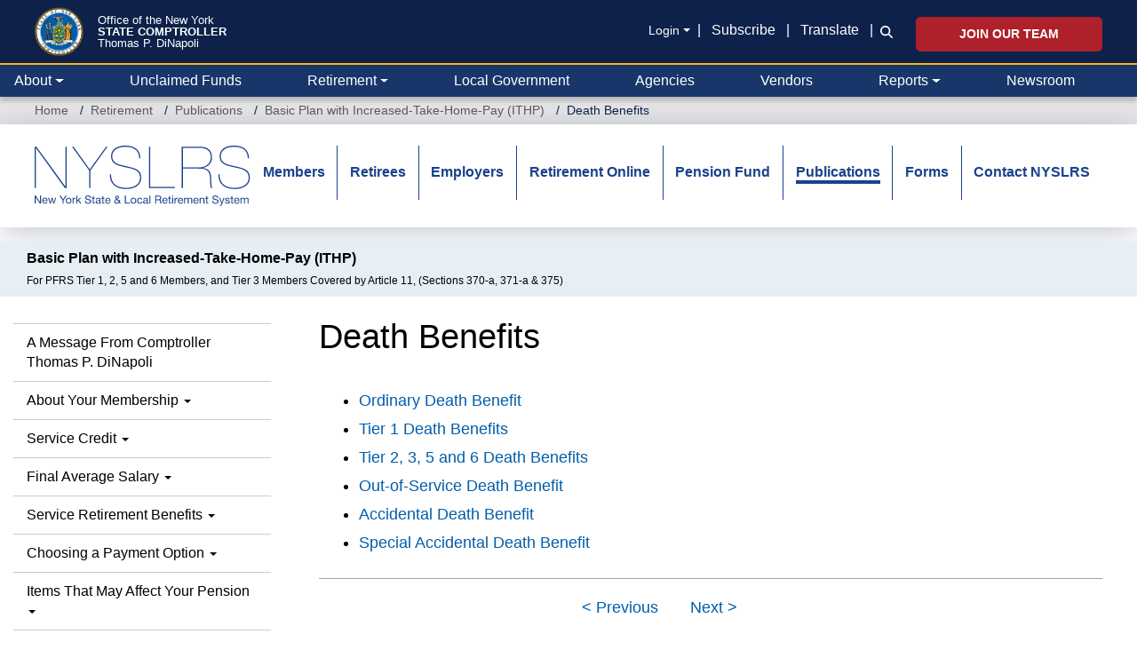

--- FILE ---
content_type: text/html; charset=UTF-8
request_url: https://www.osc.ny.gov/retirement/publications/1511/death-benefits
body_size: 25526
content:
<!DOCTYPE html>
<html  lang="en" dir="ltr" prefix="og: https://ogp.me/ns#">
  <head>
    <meta charset="utf-8" />
<noscript><style>form.antibot * :not(.antibot-message) { display: none !important; }</style>
</noscript><link rel="canonical" href="https://www.osc.ny.gov/retirement/publications/1511/death-benefits" />
<meta property="og:site_name" content="Office of the New York State Comptroller" />
<meta property="og:type" content="article" />
<meta property="og:url" content="https://www.osc.ny.gov/retirement/publications/1511/death-benefits" />
<meta property="og:title" content="Death Benefits" />
<meta property="og:image" content="https://www.osc.ny.gov/sites/default/files/other/images/2018-09/social-media-default-card.png" />
<meta property="og:image:type" content="image/png" />
<meta property="og:image:width" content="200" />
<meta property="og:image:height" content="200" />
<meta property="og:image:alt" content="NYS Comptroller Thomas P. DiNapoli" />
<meta property="og:updated_time" content="Wed, 03/28/2018 - 09:20" />
<meta property="article:publisher" content="https://www.facebook.com/nyscomptroller" />
<meta property="article:modified_time" content="Wed, 03/28/2018 - 09:20" />
<meta name="twitter:card" content="summary" />
<meta name="twitter:site" content="@NYSComptroller" />
<meta name="viewport" content="width=device-width, initial-scale=1" />
<meta name="MobileOptimized" content="width" />
<meta name="HandheldFriendly" content="true" />
<link rel="icon" href="/themes/custom/osctheme/favicon.ico" type="image/vnd.microsoft.icon" />
<link rel="prev" href="/retirement/publications/1511/special-disability-benefits" />
<link rel="up" href="/retirement/publications/1511" />
<link rel="next" href="/retirement/publications/1511/ordinary-death-benefit" />
<script>window.a2a_config=window.a2a_config||{};a2a_config.callbacks=[];a2a_config.overlays=[];a2a_config.templates={};var a2a_config = a2a_config || {};
a2a_config.prioritize = [ 'facebook', 'linkedin', 'x', 'threads', 'facebook_messenger', 'microsoft_teams', 'email', 'copy_link'];
a2a_config.exclude_services = [ 'amazon_wish_list', 'aol_mail','balatarin','bibsonomy','blogger','blogmarks','bluesky','bookmarks_fr','box_net','buffer','diary_ru','diaspora','digg','diigo','douban','draugiem','evernote','fark','flipboard','folkd','google_classroom','google_gmail','google_translate','hacker_news','hatena','houzz','instapaper','kakao','known','line','livejournal','mail_ru','mastodon','mendeley','meneame','mewe','micro_blog','mix','mixi','myspace','odnoklassniki','outlook_com','papaly','pinboard','pinterest','plurk','pocket','printfriendly','print','pusha','kindle_it','qzone','raindrop_io','reddit','rediff','refind','sina_weibo','sitejot','skype','slashdot','snapchat','stocktwits','svejo','symbaloo_bookmarks','telegram','threema','trello','tumblr','twiddla','twitter','typepad_post','viber','vk','wechat','wordpress','wykop','xing','yahoo_mail','yummly' ];</script>

    <title>Death Benefits – Basic Plan with Increased-Take-Home-Pay (ITHP) | Office of the New York State Comptroller</title>
    <link rel="stylesheet" media="all" href="/core/assets/vendor/jquery.ui/themes/base/core.css?t8m1e4" />
<link rel="stylesheet" media="all" href="/core/assets/vendor/jquery.ui/themes/base/controlgroup.css?t8m1e4" />
<link rel="stylesheet" media="all" href="/core/assets/vendor/jquery.ui/themes/base/checkboxradio.css?t8m1e4" />
<link rel="stylesheet" media="all" href="/core/assets/vendor/jquery.ui/themes/base/resizable.css?t8m1e4" />
<link rel="stylesheet" media="all" href="/core/assets/vendor/jquery.ui/themes/base/button.css?t8m1e4" />
<link rel="stylesheet" media="all" href="/core/assets/vendor/jquery.ui/themes/base/dialog.css?t8m1e4" />
<link rel="stylesheet" media="all" href="/core/modules/system/css/components/align.module.css?t8m1e4" />
<link rel="stylesheet" media="all" href="/core/modules/system/css/components/container-inline.module.css?t8m1e4" />
<link rel="stylesheet" media="all" href="/core/modules/system/css/components/clearfix.module.css?t8m1e4" />
<link rel="stylesheet" media="all" href="/core/modules/system/css/components/hidden.module.css?t8m1e4" />
<link rel="stylesheet" media="all" href="/core/modules/system/css/components/item-list.module.css?t8m1e4" />
<link rel="stylesheet" media="all" href="/core/modules/system/css/components/js.module.css?t8m1e4" />
<link rel="stylesheet" media="all" href="/core/modules/system/css/components/position-container.module.css?t8m1e4" />
<link rel="stylesheet" media="all" href="/core/modules/system/css/components/reset-appearance.module.css?t8m1e4" />
<link rel="stylesheet" media="all" href="/core/misc/components/progress.module.css?t8m1e4" />
<link rel="stylesheet" media="all" href="/core/misc/components/ajax-progress.module.css?t8m1e4" />
<link rel="stylesheet" media="all" href="/modules/contrib/antibot/css/antibot.css?t8m1e4" />
<link rel="stylesheet" media="all" href="/modules/contrib/jquery_ui/assets/vendor/jquery.ui/themes/base/core.css?t8m1e4" />
<link rel="stylesheet" media="all" href="/modules/contrib/jquery_ui/assets/vendor/jquery.ui/themes/base/draggable.css?t8m1e4" />
<link rel="stylesheet" media="all" href="/modules/contrib/jquery_ui/assets/vendor/jquery.ui/themes/base/resizable.css?t8m1e4" />
<link rel="stylesheet" media="all" href="/core/modules/ckeditor5/css/ckeditor5.dialog.fix.css?t8m1e4" />
<link rel="stylesheet" media="all" href="/core/modules/views/css/views.module.css?t8m1e4" />
<link rel="stylesheet" media="all" href="/modules/contrib/webform/css/webform.composite.css?t8m1e4" />
<link rel="stylesheet" media="all" href="/modules/contrib/webform/css/webform.element.details.toggle.css?t8m1e4" />
<link rel="stylesheet" media="all" href="/modules/contrib/webform/css/webform.element.message.css?t8m1e4" />
<link rel="stylesheet" media="all" href="/modules/contrib/webform/css/webform.element.options.css?t8m1e4" />
<link rel="stylesheet" media="all" href="/modules/contrib/webform/css/webform.form.css?t8m1e4" />
<link rel="stylesheet" media="all" href="/core/assets/vendor/jquery.ui/themes/base/theme.css?t8m1e4" />
<link rel="stylesheet" media="all" href="/modules/contrib/addtoany/css/addtoany.css?t8m1e4" />
<link rel="stylesheet" media="all" href="/modules/contrib/book/css/book.css?t8m1e4" />
<link rel="stylesheet" media="all" href="/modules/contrib/ckeditor5_plugin_pack/modules/ckeditor5_plugin_pack_indent_block/css/indent-block.css?t8m1e4" />
<link rel="stylesheet" media="all" href="/modules/contrib/ckeditor_accordion/css/accordion.frontend.css?t8m1e4" />
<link rel="stylesheet" media="all" href="/modules/contrib/ckeditor_bootstrap_tabs/css/tabs.css?t8m1e4" />
<link rel="stylesheet" media="all" href="/modules/contrib/ckeditor_indentblock/css/plugins/indentblock/ckeditor.indentblock.css?t8m1e4" />
<link rel="stylesheet" media="all" href="/modules/contrib/jquery_ui/assets/vendor/jquery.ui/themes/base/theme.css?t8m1e4" />
<link rel="stylesheet" media="all" href="/modules/contrib/simple_popup_blocks/css/simple_popup_blocks.css?t8m1e4" />
<link rel="stylesheet" media="all" href="/modules/contrib/webform/css/webform.ajax.css?t8m1e4" />
<link rel="stylesheet" media="all" href="/modules/contrib/webform/modules/webform_bootstrap/css/webform_bootstrap.css?t8m1e4" />
<link rel="stylesheet" media="all" href="/modules/custom/osc_customizations/css/gin_customizations.css?t8m1e4" />
<link rel="stylesheet" media="all" href="/themes/custom/oscnygov/assets/components/01-atoms/breadcrumb/breadcrumb.css?t8m1e4" />
<link rel="stylesheet" media="all" href="/themes/custom/oscnygov/assets/components/02-molecules/footer/footer-bottom/footer-bottom.css?t8m1e4" />
<link rel="stylesheet" media="all" href="/themes/custom/oscnygov/assets/components/02-molecules/footer/footer-bottom/footer-bottom-rating-form.css?t8m1e4" />
<link rel="stylesheet" media="all" href="/themes/custom/oscnygov/assets/components/02-molecules/footer/footer-quick-links/footer-quick-links.css?t8m1e4" />
<link rel="stylesheet" media="all" href="/themes/custom/oscnygov/assets/components/02-molecules/nav/nav.css?t8m1e4" />
<link rel="stylesheet" media="all" href="/themes/custom/osctheme/css/utilities.css?t8m1e4" />
<link rel="stylesheet" media="all" href="https://cdn.jsdelivr.net/npm/bootstrap@3.4.1/dist/css/bootstrap.min.css" integrity="sha384-HSMxcRTRxnN+Bdg0JdbxYKrThecOKuH5zCYotlSAcp1+c8xmyTe9GYg1l9a69psu" crossorigin="anonymous" />
<link rel="stylesheet" media="all" href="https://cdn.jsdelivr.net/npm/@unicorn-fail/drupal-bootstrap-styles@0.0.2/dist/3.4.0/8.x-3.x/drupal-bootstrap.css" integrity="sha512-j4mdyNbQqqp+6Q/HtootpbGoc2ZX0C/ktbXnauPFEz7A457PB6le79qasOBVcrSrOBtGAm0aVU2SOKFzBl6RhA==" crossorigin="anonymous" />
<link rel="stylesheet" media="all" href="/themes/custom/oscnygov/assets/webform_assets/wf_newsltr_signup_confirmation/wf_newsltr_signup_confirmation.css?t8m1e4" />
<link rel="stylesheet" media="all" href="/themes/custom/oscnygov/assets/webform_assets/wf_subscribe_newsletter/wf_subscribe_newsletter.css?t8m1e4" />
<link rel="stylesheet" media="all" href="/themes/custom/oscnygov/assets/css/main.style-b3.css?t8m1e4" />
<link rel="stylesheet" media="all" href="//fonts.googleapis.com/css?family=Yantramanav:400,300,700" />
<link rel="stylesheet" media="all" href="//fonts.googleapis.com/css?family=Quicksand:400,300,700" />
<link rel="stylesheet" media="all" href="/themes/custom/osctheme/css/osc_style.css?t8m1e4" />
<link rel="stylesheet" media="all" href="/themes/custom/osctheme/css/dataTables.dataTables.min.css?t8m1e4" />
<link rel="stylesheet" media="print" href="/themes/custom/osctheme/css/osc_print.css?t8m1e4" />
<link rel="stylesheet" media="all" href="/themes/contrib/gin/dist/css/components/ajax.css?t8m1e4" />

    <script type="application/json" data-drupal-selector="drupal-settings-json">{"path":{"baseUrl":"\/","pathPrefix":"","currentPath":"node\/45801","currentPathIsAdmin":false,"isFront":false,"currentLanguage":"en"},"pluralDelimiter":"\u0003","suppressDeprecationErrors":true,"gtag":{"tagId":"","consentMode":false,"otherIds":[],"events":[],"additionalConfigInfo":[]},"ajaxPageState":{"libraries":"[base64]","theme":"osctheme","theme_token":null},"ajaxTrustedUrl":{"form_action_p_pvdeGsVG5zNF_XLGPTvYSKCf43t8qZYSwcfZl2uzM":true,"\/comment\/modal_form?ajax_form=1":true,"\/retirement\/publications\/1511\/death-benefits?ajax_form=1":true,"\/search":true},"gtm":{"tagId":null,"settings":{"data_layer":"dataLayer","include_classes":false,"allowlist_classes":"","blocklist_classes":"","include_environment":false,"environment_id":"","environment_token":""},"tagIds":["GTM-TZ85MM6"]},"schemadotorg":{"request":{"method":"GET"}},"simple_popup_blocks":{"settings":[]},"ckeditorAccordion":{"accordionStyle":{"collapseAll":1,"keepRowsOpen":1,"animateAccordionOpenAndClose":1,"openTabsWithHash":1,"allowHtmlInTitles":0}},"bootstrap":{"forms_has_error_value_toggle":1,"modal_animation":1,"modal_backdrop":"true","modal_focus_input":1,"modal_keyboard":1,"modal_select_text":1,"modal_show":1,"modal_size":"","popover_enabled":1,"popover_animation":1,"popover_auto_close":1,"popover_container":"body","popover_content":"","popover_delay":"0","popover_html":0,"popover_placement":"right","popover_selector":"","popover_title":"","popover_trigger":"click","tooltip_enabled":1,"tooltip_animation":1,"tooltip_container":"body","tooltip_delay":"0","tooltip_html":0,"tooltip_placement":"auto left","tooltip_selector":"","tooltip_trigger":"hover"},"ajax":{"edit-rate-stars-5":{"event":"click","url":"\/comment\/modal_form?ajax_form=1","httpMethod":"POST","dialogType":"ajax","submit":{"_triggering_element_name":"rate_stars"}},"edit-rate-stars-4":{"event":"click","url":"\/comment\/modal_form?ajax_form=1","httpMethod":"POST","dialogType":"ajax","submit":{"_triggering_element_name":"rate_stars"}},"edit-rate-stars-3":{"event":"click","url":"\/comment\/modal_form?ajax_form=1","httpMethod":"POST","dialogType":"ajax","submit":{"_triggering_element_name":"rate_stars"}},"edit-rate-stars-2":{"event":"click","url":"\/comment\/modal_form?ajax_form=1","httpMethod":"POST","dialogType":"ajax","submit":{"_triggering_element_name":"rate_stars"}},"edit-rate-stars-1":{"event":"click","url":"\/comment\/modal_form?ajax_form=1","httpMethod":"POST","dialogType":"ajax","submit":{"_triggering_element_name":"rate_stars"}},"edit-actions-submit--2":{"callback":"::submitAjaxForm","event":"click","effect":"fade","speed":500,"progress":{"type":"throbber","message":""},"disable-refocus":true,"url":"\/retirement\/publications\/1511\/death-benefits?ajax_form=1","httpMethod":"POST","dialogType":"ajax","submit":{"_triggering_element_name":"op","_triggering_element_value":"Submit"}},"edit-actions-submit--3":{"callback":"::submitAjaxForm","event":"click","effect":"fade","speed":500,"progress":{"type":"throbber","message":""},"disable-refocus":true,"url":"\/retirement\/publications\/1511\/death-benefits?ajax_form=1","httpMethod":"POST","dialogType":"ajax","submit":{"_triggering_element_name":"op","_triggering_element_value":"SUBSCRIBE"}},"edit-actions-submit":{"callback":"::submitAjaxForm","event":"click","effect":"fade","speed":500,"progress":{"type":"throbber","message":""},"disable-refocus":true,"url":"\/retirement\/publications\/1511\/death-benefits?ajax_form=1","httpMethod":"POST","dialogType":"ajax","submit":{"_triggering_element_name":"op","_triggering_element_value":"Search"}},"edit-actions-submit--4":{"callback":"::submitAjaxForm","event":"click","effect":"fade","speed":500,"progress":{"type":"throbber","message":""},"disable-refocus":true,"url":"\/retirement\/publications\/1511\/death-benefits?ajax_form=1","httpMethod":"POST","dialogType":"ajax","submit":{"_triggering_element_name":"op","_triggering_element_value":"Search"}}},"antibot":{"forms":{"webform-submission-wf-newsltr-signup-confirmation-node-45801-add-form":{"id":"webform-submission-wf-newsltr-signup-confirmation-node-45801-add-form","key":"QQkJ2Csi4qexKzlDANmiO17vzXdkVBo10igk4kVrslw"},"webform-submission-wf-subscribe-newsletter-node-45801-add-form":{"id":"webform-submission-wf-subscribe-newsletter-node-45801-add-form","key":"QwZ3mjW73sdMNPBpzTQIiEbvY5H2-lyFj5JkOqVR63U"}}},"ckeditor5Premium":{"isMediaInstalled":true},"user":{"uid":0,"permissionsHash":"bb3ae512516944e4595a9ab718bb645610ae10ec85b5f3b5d4d1ff087d3015c7"}}</script>
<script src="/core/misc/drupalSettingsLoader.js?v=11.2.10"></script>
<script src="/libraries/fontawesome/js/v4-shims.min.js?v=6.4.2" defer></script>
<script src="/modules/contrib/google_tag/js/gtag.js?t8m1e4"></script>
<script src="/modules/contrib/google_tag/js/gtm.js?t8m1e4"></script>
<script src="/libraries/fontawesome/js/all.min.js?v=6.4.2" defer></script>

  </head>
  <body class=" retirement publications 1511 death-benefits path-node page-node-type-ct-publication has-glyphicons">
    <a href="#main-content" class="visually-hidden focusable skip-link">
      Skip to main content
    </a>
    <noscript><iframe src="https://www.googletagmanager.com/ns.html?id=GTM-TZ85MM6"
                  height="0" width="0" style="display:none;visibility:hidden"></iframe></noscript>

      <div class="dialog-off-canvas-main-canvas" data-off-canvas-main-canvas>
    
<header class="bs-5">
                <div class="navbar-top py-3 px-0 px-xl-4">
        <div class="container-fluid position-relative">
            <section id="block-osctheme-oscnygovheaderblock" class="bs-5 block block-block-content block-block-content962a6b3a-948b-4c3e-b61a-f32e7b9af322 clearfix">
  
    

      
            <div class="field field--name-body field--type-text-with-summary field--label-hidden field--item"><div class="d-flex justify-content-between oscnygov-header"><div class="d-flex flex-row header-logo"><div class="align-self-center pe-2 pe-md-4"><a href="/"><img class="pull-left osc-header-seal- align-left logo-seal" alt="Office of the New York State Comptroller seal" data-entity-type="file" height="100" src="/themes/custom/oscnygov/images/osc-seal.png" width="100"></a></div><div class="align-self-center"><a class="d-block text-white osc-header-line- text-decoration-none fs-08125 fs-md-4 lh-1 line-1" href="/">Office of the New York</a> <a class="line-2 fs-md-2 fs-08125 fw-bolder d-block text-white text-decoration-none osc-header-line- lh-1" href="/">STATE COMPTROLLER</a> <a class="line-3 d-block text-white osc-header-line- fs-08125 fs-md-4 lh-1 text-decoration-none" href="/about/comptroller-biography">Thomas P. DiNapoli</a></div><ui class="book-traversal__list"></ui><style>
                                          ul.book-traversal__list {
                                          display: block;
                                          }
                                          </style></div><div class="right d-flex flex-column secondary-links mt-2"><div class="align-center d-xl-flex d-none links mb-2"><div class="align-center align-items-center d-xl-flex d-none fs-sm mb-0 pt-1 pb-1 text-right text-white"><div class="dropdown"><div data-bs-toggle="dropdown" aria-expanded="false"><a class="m-0 login-toggle fs-sm dropdown-toggle pe-2 text-white text-underline-hover" href="/" role="button" aria-controls="header-login-links" aria-expanded="false" tabindex>Login</a></div><ul class="dropdown-menu bg-blue-0C1B36"><li><a class="fs-sm dropdown-item text-white text-gold-fdb515-hover bg-transparent-hover" href="https://web.osc.state.ny.us/retire/sign-in.php">Retirement Online</a></li><li><a class="fs-sm dropdown-item text-white text-gold-fdb515-hover bg-transparent-hover" href="https://psonline.osc.ny.gov/">NYS Payroll Online</a></li><li><a class="fs-sm dropdown-item text-white text-gold-fdb515-hover bg-transparent-hover" href="https://onlineservices.osc.state.ny.us/">Other Online Services</a></li></ul></div><p class="m-0">| <a class="px-2 text-white text-underline-hover" href="/help/subscribe-to-email-updates">Subscribe</a> | <a class="px-2 text-white text-underline-hover" href="#" data-bs-target="#osc-translate-modal" data-bs-toggle="modal">Translate</a> |</p></div><div class="fs-sm text-white d-flex flex-column search-wrapper"><div class="search-form collapse collapse-horizontal align-self-end ms-2" id="searchToggle"><div data-entity-type="webform" data-entity-uuid="5e366aff-0a53-4967-9160-d86934a750a4" data-embed-button="webform" data-entity-embed-display="entity_reference:entity_reference_entity_view" data-entity-embed-display-settings="{&quot;view_mode&quot;:&quot;default&quot;}" data-langcode="en" class="embedded-entity"><div id="webform-submission-wf-osc-search-form-node-45801-form-ajax-content" tabindex="-1"><div id="webform-submission-wf-osc-search-form-node-45801-form-ajax" class="webform-ajax-form-wrapper" data-effect="fade" data-progress-type="throbber"><form class="webform-submission-form webform-submission-add-form webform-submission-wf-osc-search-form-form webform-submission-wf-osc-search-form-add-form webform-submission-wf-osc-search-form-node-45801-form webform-submission-wf-osc-search-form-node-45801-add-form d-flex flex-md-nowrap input-group osc-search-form js-webform-details-toggle webform-details-toggle" data-drupal-selector="webform-submission-wf-osc-search-form-node-45801-add-form-2" action="/retirement/publications/1511/death-benefits" method="post" id="webform-submission-wf-osc-search-form-node-45801-add-form--2" accept-charset="UTF-8">
  
  <div class="js-webform-type-textfield webform-type-textfield form-item js-form-item form-type-textfield js-form-type-textfield form-item-search js-form-item-search form-group">
      <label class="sr-only control-label" for="edit-search--3">Search</label>
  
  
  <input class="form-control osc-search-input my-0 form-text" data-drupal-selector="edit-search" type="text" id="edit-search--3" name="search" value size="60" maxlength="255" placeholder="Search">

  
  
  </div>
<div class="input-group-btn form-actions webform-actions form-group js-form-wrapper form-wrapper" data-drupal-selector="edit-actions" id="edit-actions--8"><button class="webform-button--submit osc-search-form-submit-btn button button--primary js-form-submit form-submit btn-primary btn icon-only" data-drupal-selector="edit-actions-submit-4" data-disable-refocus="true" type="submit" id="edit-actions-submit--4" name="op" value="Search"><span class="sr-only">Search</span><span class="icon glyphicon glyphicon-search" aria-hidden="true"></span></button>
</div>
<input autocomplete="off" data-drupal-selector="form-uqatkgx1sttl0ahmvi08r8jurz6eouu3myetibnzrs" type="hidden" name="form_build_id" value="form--UqAtkgx1STtl0AHMvi08R8juRZ6EOUU3MYETIBnZRs"><input data-drupal-selector="edit-webform-submission-wf-osc-search-form-node-45801-add-form-2" type="hidden" name="form_id" value="webform_submission_wf_osc_search_form_node_45801_add_form">

  
</form>
</div></div></div>
</div><div class="search-icon-wrapper" style="padding-bottom:2px;"><a class="search-icon m-0 ps-2 align-self-end" href="#searchToggle" data-bs-toggle="collapse" role="button" aria-expanded="false" aria-controls="searchToggle"><i class="fa-solid fa-magnifying-glass text-white" title="Search icon"></i></a></div></div></div><div class="d-xl-block d-none align-self-end jobs-button"><a class="btn btn-danger fw-bolder p-2 px-5 fs-sm text-uppercase" href="/jobs">Join Our Team</a></div></div></div><div class="d-none end-15p position-absolute top-0"><a class="text-white text-underline-hover" href="#" data-bs-target="#osc-translate-modal" data-bs-toggle="modal">Translate</a></div><div class="modal fade" aria-hidden="true" aria-labelledby="osc-translate-modal" id="osc-translate-modal" tabindex="-1"><div class="modal-dialog"><!-- Modal content--><div class="modal-content"><div class="modal-header"><h5 class="modal-title">Disclaimer</h5><p><button class="btn-close" aria-label="Close" data-bs-dismiss="modal" type="button"></button></p></div><div class="modal-body"><div id="google_translate_element">&nbsp;</div><p>This Google™ translation feature is provided for informational purposes only.</p><p>The New York State Office of the State Comptroller's website is provided in English. However, the "Google Translate" option may help you to read it in other languages.</p><p>Google Translate™ cannot translate all types of documents, and it may not give you an exact translation all the time. If you rely on information obtained from Google Translate™, you do so at your own risk.</p><p>The Office of the State Comptroller does not warrant, promise, assure or guarantee the accuracy of the translations provided. The State of New York, its officers, employees, and/or agents are not liable to you, or to third parties, for damages or losses of any kind arising out of, or in connection with, the use or performance of such information. These include, but are not limited to:</p><ul><li>damages or losses caused by reliance upon the accuracy of any such information</li><li>damages incurred from the viewing, distributing, or copying of such materials</li></ul><p>Because Google Translate™ is intellectual property owned by Google Inc., you must use Google Translate™ in accord with the Google license agreement, which includes potential liability for misuse: <a href="http://www.google.com/intl/en/policies/terms/"><span id="modal_links_nd">Google Terms of Service.</span></a></p></div><div class="modal-footer"><button class="btn btn-outline-dark opacity-0" data-bs-dismiss="modal" type="button">Close</button></div></div></div></div><script type="text/javascript">
  function googleTranslateElementInit() {
new google.translate.TranslateElement({
pageLanguage: 'en',
layout: google.translate.TranslateElement.InlineLayout.HORIZONTAL
}, 'google_translate_element');
}
</script><script type="text/javascript" src="//translate.google.com/translate_a/element.js?cb=googleTranslateElementInit"></script></div>
      
  </section>




          <div class="navbar-expand-xl navbar-dark">
            <button class="navbar-toggler end-15p position-absolute" type="button" data-bs-toggle="collapse" data-bs-target=".osc-main-nav" aria-controls="navbar-collapse" aria-expanded="false" aria-label="Toggle navigation">
              <span class="navbar-toggler-icon"></span>
            </button>
          </div>
        </div>
      </div>
      
    
  


<nav class="navbar pb-0 pt-0 px-0 px-xxl-4 navbar-expand-xl bg-primary justify-content-between navbar-light sticky-top-1 border-2 border-top border-gold-fdb515">
      <div class="container-fluid gx-0 gx-xl-4 nav-wrapper">
  
<div class="osc-main-nav collapse navbar-collapse ">
  <div class="d-flex flex-column-reverse flex-xl-row w-100 align-items-center">
                  <div class="mr-auto w-100">
            <section class="views-exposed-form w-100 w-xl-auto px-3 px-xl-0 py-3 py-xl-0 d-block d-xl-none block--oscnygov-exposedformvw-osc-searchsearch-form block block-views block-views-exposed-filter-blockvw-osc-search-search-form clearfix" data-drupal-selector="views-exposed-form-vw-osc-search-search-form" id="block-exposedformvw-osc-searchsearch-form">
  
    

      <form action="/search" method="get" id="views-exposed-form-vw-osc-search-search-form" accept-charset="UTF-8" class="d-flex align-items-end form">
  <div class="form--inline form-inline clearfix">
  <div class="form-item js-form-item form-type-textfield js-form-type-textfield form-item-search js-form-item-search form-group">
      <label for="edit-search--2" class="control-label">Search</label>
  
  
  <input placeholder="Search" data-drupal-selector="edit-search" class="form-text form-control" type="text" id="edit-search--2" name="search" value="" size="30" maxlength="128" />

  
  
  </div>
<div data-drupal-selector="edit-actions" class="form-actions form-group js-form-wrapper form-wrapper" id="edit-actions--7"><button data-drupal-selector="edit-submit-vw-osc-search" class="button js-form-submit form-submit btn-primary btn icon-only" type="submit" id="edit-submit-vw-osc-search" value="Search"><span class="sr-only">Search</span><span class="icon glyphicon glyphicon-search" aria-hidden="true"></span></button></div>

</div>

</form>

  </section>

<section id="block-osctheme-oscnygovmainnavmobileaccordionheader" class="d-block d-xl-none block block-block-content block-block-contenta5d66d71-b757-4a30-9ff1-d53064159097 clearfix">
  
    

      
            <div class="field field--name-body field--type-text-with-summary field--label-hidden field--item"><div class="container-xl py-3 bg-blue-0D214A"><a class="fw-bold text-white fs-sm text-decoration-none main-nav-toggle" href=".main-nav-collapse" data-bs-toggle="collapse" role="button" aria-expanded="false" aria-controls="main-nav-collapse">New York State Comptroller</a></div></div>
      
  </section>




  
    

            <div class="main-nav-collapse">
  


  


  <ul data-component-id="oscnygov:nav" class="nav w-100 lh-base justify-content-between navbar-nav">
                                                                      <li  class="nav-item border-bottom-xl-0 border-bottom border-dark flex-fill m-0 dropdown border-top border-top-xl-0">
        
                      <a href="/" class="nav-link text-white ps-3 ps-xl-1 pe-3 dropdown-toggle align-items-center d-flex justify-content-between justify-content-xl-start" data-bs-toggle="dropdown" data-bs-auto-close="outside" aria-expanded="false" data-drupal-link-system-path="&lt;front&gt;">About</a>
            
              


  <ul class="dropdown-menu ">
          
      
      <li class="dropdown">
                  
            <div class="field field--name-body field--type-text-with-summary field--label-hidden field--item"><div class="desktop-about-menu d-none d-xl-block" style="width:750px;"><div class="d-flex m-3 justify-content-around"><div class="w-100"><div class="d-flex"><p class="m-0"><img class="menu-image me-3" alt="Comptroller Image" data-entity-type="file" src="/files/inline-images/navigation-about-dinapoli-desktop-new.png"></p><div class="align-self-center"><div class="osc-about-menu-link"><p class="m-0 fs-4 lh-1"><a class="text-decoration-none link-blue-0D214A" href="/about/comptroller-biography">Get to know New York</a></p><p class="m-0 fs-4 lh-1 text-uppercase"><a class="text-decoration-none link-blue-0D214A fw-bold" href="/about/comptroller-biography">State Comptroller</a></p><p class="m-0 fs-4 lh-1"><a class="text-decoration-none link-blue-0D214A" href="/about/comptroller-biography">Thomas P. DiNapoli</a></p></div></div></div><p class="mb-0 mt-3 fs-sm" style="padding-left:126px;"><a class="text-decoration-none link-blue-005DAA" href="/about/comptroller-biography">Read Bio »</a></p></div><div class="border border-blue-0D214A opacity-25 me-4"><div class="d-none">&nbsp;</div></div><div class="flex-shrink-1"><ul class="d-flex flex-column h-100 list-unstyled justify-content-around lh-1 gap-3"><li><a class="fs-sm text-underline-hover link-body-emphasis" href="/about/about-comptrollers-office">Learn About the Comptroller’s Office</a></li><li><a class="fs-sm text-underline-hover link-body-emphasis" href="/employment">Explore Career Opportunities</a></li><li><a class="fs-sm text-underline-hover link-body-emphasis" href="/reports/2024-year-in-review">Read “2024 Year in Review” Report</a></li><li class="mt-3"><p class="link-blue-0D214A d-flex justify-content-start mt-auto"><a class="toggle-icons social" href="https://twitter.com/nyscomptroller"><span class="icon icon-default"><i class="fac fa-osc-twitter text-blue-0D214A fs-1875" title="Twitter icon"></i> </span><span class="icon icon-hover"><i class="fac fa-osc-twitter text-blue-005DAA fs-1875" title="Twitter icon"></i> </span></a><a class="mx-3 toggle-icons social" href="https://www.instagram.com/nys.comptroller/"><span class="icon icon-default"><i class="fac fa-osc-instagram text-blue-0D214A fs-1875" title="Instagram icon"></i> </span><span class="icon icon-hover"><i class="fac fa-osc-instagram text-blue-005DAA fs-1875" title="Instagram icon"></i> </span></a><a class="me-3 toggle-icons social" href="https://www.linkedin.com/company/nys-office-of-the-state-comptroller"><span class="icon icon-default"><i class="fac fa-osc-linkedin text-blue-0D214A fs-1875" title="LinkedIn icon"></i> </span><span class="icon icon-hover"><i class="fac fa-osc-linkedin text-blue-005DAA fs-1875" title="LinkedIn icon"></i> </span></a><a class="me-3 toggle-icons social" href="https://www.facebook.com/nyscomptroller"><span class="icon icon-default"><i class="fac fa-osc-facebook text-blue-0D214A fs-1875" title="Facebook icon"></i> </span><span class="icon icon-hover"><i class="fac fa-osc-facebook text-blue-005DAA fs-1875" title="Facebook icon"></i></span></a><a class="toggle-icons social" href="https://bsky.app/profile/nyscomptroller.bsky.social"><span class="icon icon-default"><i class="fac fa-osc-bluesky text-blue-0D214A fs-1875" title="Bluesky icon"></i> </span><span class="icon icon-hover"><i class="fac fa-osc-bluesky text-blue-005DAA fs-1875" title="Bluesky icon"></i></span></a> <a class="toggle-icons social mx-3" href="https://www.flickr.com/photos/nycomptroller/"><span class="icon icon-default"><i class="fac fa-osc-flickr text-blue-0D214A fs-1875" title="Flickr icon"></i> </span><span class="icon icon-hover"><i class="fac fa-osc-flickr text-blue-005DAA fs-1875" title="Flickr icon"></i></span></a><a class="toggle-icons social" href="https://www.youtube.com/ComptrollersofficeNY"><span class="icon icon-default"><i class="fac fa-osc-youtube text-blue-0D214A fs-1875" title="Youtube icon"></i> </span><span class="icon icon-hover"><i class="fac fa-osc-youtube text-blue-005DAA fs-1875" title="Youtube icon"></i></span></a></p></li></ul></div></div></div><div class=" d-block d-xl-none"><div class="align-items-center d-flex flex-column py-3"><div class><img alt="Mobile Comptroller Image" data-entity-type="file" src="/files/inline-images/navigation-about-dinapoli-mobile-new.png"></div><div class="text-center"><p class="m-0 fs-5 lh-1"><a class="text-decoration-none link-blue-0D214A lh-1" href="/about/comptroller-biography">Get to know New York</a></p><p class="m-0 fs-5 text-uppercase lh-1"><a class="text-decoration-none link-blue-0D214A fw-bold lh-1" href="/about/comptroller-biography">State Comptroller</a></p><p class="m-0 fs-5 lh-1"><a class="text-decoration-none link-blue-0D214A lh-1" href="/about/comptroller-biography">Thomas P. DiNapoli</a></p><p class="mt-3 fs-sm lh-1"><a class="text-decoration-none link-blue-005DAA lh-1" href="/about/comptroller-biography">Read Bio »</a></p></div></div><ul class="d-flex flex-column pb-0 justify-content-around list-unstyled"><li class="border-top border-color-CFD3DB py-3 ps-3"><a class="link-body-emphasis" href="/about/about-comptrollers-office">Learn About the Comptroller’s Office</a></li><li class="border-top border-color-CFD3DB py-3 ps-3"><a class="link-body-emphasis" href="/employment">Explore Career Opportunities</a></li><li class="border-top border-color-CFD3DB py-3 ps-3"><a class="link-body-emphasis" href="/reports/2024-year-in-review">Read “2024 Year in Review” Report</a></li><li class="border-top border-color-CFD3DB py-3 ps-3"><p class="d-flex justify-content-center mt-2 fs-5"><a class="toggle-icons social" href="https://twitter.com/nyscomptroller"><span class="icon icon-default"><i class="fac fa-osc-twitter text-blue-0D214A fs-1875" title="Twitter icon"></i> </span><span class="icon icon-hover"><i class="fac fa-osc-twitter text-blue-005DAA fs-1875" title="Twitter icon"></i> </span></a><a class="mx-3 toggle-icons social" href="https://www.instagram.com/nys.comptroller/"><span class="icon icon-default"><i class="fac fa-osc-instagram text-blue-0D214A fs-1875" title="Instagram icon"></i> </span><span class="icon icon-hover"><i class="fac fa-osc-instagram text-blue-005DAA fs-1875" title="Instagram icon"></i> </span></a><a class="me-3 toggle-icons social" href="https://www.linkedin.com/company/nys-office-of-the-state-comptroller"><span class="icon icon-default"><i class="fac fa-osc-linkedin text-blue-0D214A fs-1875" title="LinkedIn icon"></i> </span><span class="icon icon-hover"><i class="fac fa-osc-linkedin text-blue-005DAA fs-1875" title="LinkedIn icon"></i> </span></a><a class="me-3 toggle-icons social" href="https://www.facebook.com/nyscomptroller"><span class="icon icon-default"><i class="fac fa-osc-facebook text-blue-0D214A fs-1875" title="Facebook icon"></i> </span><span class="icon icon-hover"><i class="fac fa-osc-facebook text-blue-005DAA fs-1875" title="Facebook icon"></i></span></a><a class="toggle-icons social me-3" href="https://bsky.app/profile/nyscomptroller.bsky.social"><span class="icon icon-default"><i class="fac fa-osc-bluesky text-blue-0D214A fs-1875" title="Bluesky icon"></i> </span><span class="icon icon-hover"><i class="fac fa-osc-bluesky text-blue-005DAA fs-1875" title="Bluesky icon"></i></span></a> <a class="toggle-icons social me-3" href="https://www.flickr.com/photos/nycomptroller/"><span class="icon icon-default"><i class="fac fa-osc-flickr text-blue-0D214A fs-1875" title="Flickr icon"></i> </span><span class="icon icon-hover"><i class="fac fa-osc-flickr text-blue-005DAA fs-1875" title="Flickr icon"></i></span></a><a class="toggle-icons social" href="https://www.youtube.com/ComptrollersofficeNY"><span class="icon icon-default"><i class="fac fa-osc-youtube text-blue-0D214A fs-1875" title="Youtube icon"></i> </span><span class="icon icon-hover"><i class="fac fa-osc-youtube text-blue-005DAA fs-1875" title="Youtube icon"></i></span></a></p></li></ul></div></div>
      
              </li>
      </ul>

                              </li>
                                                                  <li  class="nav-item border-bottom-xl-0 border-bottom border-dark flex-fill m-0">
        
                    <a href="/unclaimed-funds" class="nav-link text-white px-3">Unclaimed Funds
                      </a>
                              </li>
                                                                  <li  class="nav-item border-bottom-xl-0 border-bottom border-dark flex-fill m-0 dropdown">
        
                      <a href="/retirement" target="_self" class="nav-link text-white px-3 dropdown-toggle align-items-center d-flex justify-content-between justify-content-xl-start" data-bs-toggle="dropdown" data-bs-auto-close="outside" aria-expanded="false" data-drupal-link-system-path="node/23856">Retirement</a>
            
              


  <ul class="dropdown-menu ">
          
      
      <li class="dropdown">
                  <a href="/retirement" class="dropdown-item border-bottom-lg-0 border-bottom border-secondary-subtle" data-drupal-link-system-path="node/23856">New York State and Local Retirement System (NYSLRS)</a>
              </li>
          
      
      <li class="dropdown">
                  <a href="/common-retirement-fund" class="dropdown-item border-bottom-lg-0 border-bottom border-secondary-subtle" data-drupal-link-system-path="node/35361">NYS Common Retirement Fund </a>
              </li>
      </ul>

                              </li>
                                                                  <li  class="nav-item border-bottom-xl-0 border-bottom border-dark flex-fill m-0">
        
                    <a href="/local-government" class="nav-link text-white px-3">Local Government
                      </a>
                              </li>
                                                                  <li  class="nav-item border-bottom-xl-0 border-bottom border-dark flex-fill m-0">
        
                    <a href="/state-agencies" class="nav-link text-white px-3">Agencies
                      </a>
                              </li>
                                                                  <li  class="nav-item border-bottom-xl-0 border-bottom border-dark flex-fill m-0">
        
                    <a href="/state-vendors" class="nav-link text-white px-3">Vendors
                      </a>
                              </li>
                                                                  <li  class="nav-item border-bottom-xl-0 border-bottom border-dark flex-fill m-0 dropdown">
        
                      <a href="/reports" class="nav-link text-white px-3 dropdown-toggle align-items-center d-flex justify-content-between justify-content-xl-start" data-bs-toggle="dropdown" data-bs-auto-close="outside" aria-expanded="false" data-drupal-link-system-path="reports">Reports</a>
            
              


  <ul class="dropdown-menu ">
          
      
      <li class="dropdown">
                  <a href="/reports" class="dropdown-item border-bottom-lg-0 border-bottom border-secondary-subtle" data-drupal-link-system-path="reports">All Reports</a>
              </li>
          
      
      <li class="dropdown">
                  <a href="/state-agencies/audits" class="dropdown-item border-bottom-lg-0 border-bottom border-secondary-subtle" data-drupal-link-system-path="node/78246">Audits</a>
              </li>
          
      
      <li class="dropdown">
                  <a href="/reports/finance#acfr" class="dropdown-item border-bottom-lg-0 border-bottom border-secondary-subtle" data-drupal-link-system-path="node/74616">Annual Comprehensive Financial Report</a>
              </li>
          
      
      <li class="dropdown">
                  <a href="/finance/cash-basis" class="dropdown-item border-bottom-lg-0 border-bottom border-secondary-subtle">Cash Basis Reports </a>
              </li>
          
      
      <li class="dropdown">
                  <a href="/reports/new-york-state-budget-analysis-and-financial-reporting" class="dropdown-item border-bottom-lg-0 border-bottom border-secondary-subtle" data-drupal-link-system-path="node/139756">New York State Budget Analysis and Financial Reporting</a>
              </li>
          
      
      <li class="dropdown">
                  <a href="/osdc" class="dropdown-item border-bottom-lg-0 border-bottom border-secondary-subtle" data-drupal-link-system-path="node/139531">New York City Economic and Fiscal Monitoring</a>
              </li>
          
      
      <li class="dropdown">
                  <a href="/open-book-new-york" class="dropdown-item border-bottom-lg-0 border-bottom border-secondary-subtle" data-drupal-link-system-path="node/126866">Open Book New York</a>
              </li>
      </ul>

                              </li>
                                                                  <li  class="nav-item border-bottom-xl-0 border-bottom border-dark flex-fill m-0">
        
                    <a href="/press" class="nav-link text-white px-3">Newsroom
                      </a>
                              </li>
                                                                                    <li  class="nav-item border-bottom-xl-0 border-bottom border-dark flex-fill m-0 d-block d-xl-none dropdown">
        
                      <a href="https://onlineservices.osc.state.ny.us/" target="_self" class="nav-link text-white px-3 dropdown-toggle align-items-center d-flex justify-content-between justify-content-xl-start" data-bs-toggle="dropdown" data-bs-auto-close="outside" aria-expanded="false">Login</a>
            
              


  <ul class="dropdown-menu ">
          
                    
      <li class="dropdown">
                  <a href="https://web.osc.state.ny.us/retire/sign-in.php" class="dropdown-item border-bottom-lg-0 border-bottom border-secondary-subtle">Retirement Online</a>
              </li>
          
                    
      <li class="dropdown">
                  <a href="https://psonline.osc.ny.gov/" class="dropdown-item border-bottom-lg-0 border-bottom border-secondary-subtle">NYS Payroll Online</a>
              </li>
          
                    
      <li class="dropdown">
                  <a href="https://onlineservices.osc.state.ny.us/" class="dropdown-item border-bottom-lg-0 border-bottom border-secondary-subtle">Other Online Services</a>
              </li>
      </ul>

                              </li>
                                                                  <li  class="nav-item border-bottom-xl-0 border-bottom border-dark flex-fill m-0 d-block d-xl-none">
        
                    <a href="/help/subscribe-to-email-updates" class="nav-link text-white px-3">Subscribe
                      </a>
                              </li>
                                                                  <li  class="nav-item border-bottom-xl-0 border-bottom border-dark flex-fill m-0 d-block d-xl-none">
        
                    <a href="/jobs" class="nav-link text-white px-3">Join Our Team
                      </a>
                              </li>
            </ul>


</div>

      
<section id="block-osctheme-oscnygovretirementnavmobileaccordionheader" class="d-block d-xl-none block block-block-content block-block-content2fe711d1-bd51-4720-8a6f-a6a82963fd1d clearfix">
  
    

      
            <div class="field field--name-body field--type-text-with-summary field--label-hidden field--item"><div class="container-xl bg-white py-3 border-bottom border-2 border-blue-1A428A"><div class="d-flex text-blue-1A428A retirement-nav-toggle" type="button" data-bs-toggle="collapse" data-bs-target=".retirement-nav-collapse" aria-expanded="true" aria-controls="retirement-nav-collapse"><svg width="271" height="41" viewBox="0 0 271 41" fill="none"><path d="M0 7.57185H1.00678L17.373 30.6795H17.4374V7.57185H18.1059V31.5171H17.0992L0.740989 8.40949H0.676556V31.5171H0.00805289V7.57185H0Z" fill="#1A428A" /><path d="M40.4162 7.57185H41.2216L31.5323 21.4251V31.5171H30.8638V21.4251L21.1665 7.57185H22.0042L31.1941 20.7164L40.4162 7.57185Z" fill="#1A428A" /><path d="M59.1987 14.281C59.0295 9.38405 55.7434 7.67656 51.4183 7.67656C48.0274 7.67656 43.9037 8.88469 43.9037 13.1776C43.9037 17.4705 48.0596 18.0101 52.1512 18.9767C56.6132 20.1204 60.3343 20.6519 60.3343 25.6536C60.3343 30.1801 55.977 32.089 51.8854 32.089C46.4488 32.089 42.4297 29.6082 42.5264 23.5676H43.1949C43.1949 29.3022 46.7871 31.4124 51.8854 31.4124C55.6387 31.4124 59.6658 29.7371 59.6658 25.6133C59.6658 20.7808 54.9702 20.3781 51.2813 19.476C47.3911 18.5739 43.2351 17.8652 43.2351 13.1695C43.2351 8.47393 47.5603 7 51.4183 7C56.1139 7 59.6336 8.90885 59.8672 14.281H59.1987Z" fill="#1A428A" /><path d="M79.3906 30.8486V31.5171H64.7319V7.57185H65.4004V30.8486H79.3906Z" fill="#1A428A" /><path d="M83.2486 31.5171V7.57185H93.0426C97.9718 7.57185 100.251 9.58541 100.356 13.7092C100.42 16.8584 98.5758 19.1458 95.2253 19.8787V19.9432C99.2846 20.4828 99.9531 22.7621 99.9531 26.5879C99.9531 28.0296 100.09 30.8486 100.525 31.5171H99.784C99.3813 30.5103 99.2846 28.0296 99.2846 26.4832C99.2846 22.5608 98.447 20.2814 92.9459 20.2814H83.9252V31.5171H83.2486ZM83.9171 19.6129H92.8734C96.3931 19.6129 99.7115 17.833 99.6793 13.6447C99.647 10.2539 97.7704 8.24841 93.2036 8.24841H83.9091V19.621L83.9171 19.6129Z" fill="#1A428A" /><path d="M120.677 14.281C120.508 9.38405 117.221 7.67656 112.896 7.67656C109.505 7.67656 105.382 8.88469 105.382 13.1776C105.382 17.4705 109.538 18.0101 113.629 18.9767C118.091 20.1204 121.812 20.6519 121.812 25.6536C121.812 30.1801 117.455 32.089 113.363 32.089C107.927 32.089 103.908 29.6082 104.004 23.5676H104.673C104.673 29.3022 108.265 31.4124 113.363 31.4124C117.117 31.4124 121.144 29.7371 121.144 25.6133C121.144 20.7808 116.448 20.3781 112.759 19.476C108.869 18.5739 104.713 17.8652 104.713 13.1695C104.713 8.47393 109.038 7 112.896 7C117.592 7 121.112 8.90885 121.345 14.281H120.677Z" fill="#1A428A" /><path fill-rule="evenodd" clip-rule="evenodd" d="M134 41V2.18552e-08L134.5 0V41H134Z" fill="#1A428A" /><path d="M237.018 30.9999V24.5086H237.747V25.6031H237.785C238.2 24.8231 238.88 24.3199 239.911 24.3199C240.767 24.3199 241.534 24.7351 241.773 25.5905C242.163 24.7351 242.981 24.3199 243.836 24.3199C245.258 24.3199 245.987 25.0622 245.987 26.5969V30.9999H245.195V26.6347C245.195 25.5654 244.792 24.9867 243.66 24.9867C242.289 24.9867 241.899 26.1189 241.899 27.3266V30.9999H241.106V26.5969C241.119 25.7163 240.754 24.9867 239.748 24.9867C238.376 24.9867 237.823 26.0182 237.81 27.3769V30.9999H237.018Z" fill="#1A428A" /><path d="M235.954 27.9681H230.96C230.972 29.1255 231.576 30.5219 233.098 30.5219C234.256 30.5219 234.885 29.8426 235.136 28.8613H235.929C235.589 30.3332 234.734 31.1886 233.098 31.1886C231.035 31.1886 230.167 29.6035 230.167 27.7543C230.167 26.0434 231.035 24.3199 233.098 24.3199C235.187 24.3199 236.017 26.144 235.954 27.9681ZM230.96 27.3014H235.161C235.124 26.1063 234.382 24.9867 233.098 24.9867C231.803 24.9867 231.086 26.1189 230.96 27.3014Z" fill="#1A428A" /><path d="M228.03 22.5587V24.5086H229.351V25.1754H228.03V29.5532C228.03 30.069 228.105 30.3709 228.672 30.4087C228.898 30.4087 229.124 30.3961 229.351 30.3709V31.0502C229.112 31.0502 228.885 31.0754 228.646 31.0754C227.59 31.0754 227.225 30.7232 227.237 29.6161V25.1754H226.105V24.5086H227.237V22.5587H228.03Z" fill="#1A428A" /><path d="M225.395 26.4082H224.603C224.565 25.427 223.81 24.9867 222.904 24.9867C222.2 24.9867 221.37 25.2634 221.37 26.1063C221.37 26.8108 222.175 27.0624 222.716 27.2008L223.772 27.4398C224.678 27.5782 225.622 28.1065 225.622 29.2387C225.622 30.6477 224.225 31.1886 223.018 31.1886C221.508 31.1886 220.476 30.4841 220.351 28.8991H221.143C221.206 29.9684 221.999 30.5219 223.055 30.5219C223.798 30.5219 224.829 30.1948 224.829 29.289C224.829 28.5342 224.125 28.2826 223.408 28.1065L222.389 27.8801C221.357 27.6033 220.577 27.2511 220.577 26.144C220.577 24.8231 221.873 24.3199 223.018 24.3199C224.313 24.3199 225.345 24.9993 225.395 26.4082Z" fill="#1A428A" /><path d="M216.754 30.9748L214.163 24.5086H215.005L217.144 30.0438L219.144 24.5086H219.937L217.119 31.9937C216.666 33.0882 216.402 33.4027 215.408 33.4027C215.094 33.3901 214.93 33.3901 214.804 33.3398V32.6731C214.993 32.7108 215.169 32.736 215.345 32.736C216.05 32.736 216.213 32.3208 216.477 31.717L216.754 30.9748Z" fill="#1A428A" /><path d="M206.666 28.0436H207.522C207.484 29.8929 208.818 30.459 210.453 30.459C211.397 30.459 212.831 29.9432 212.831 28.6349C212.831 27.6159 211.812 27.2133 210.981 27.0121L208.981 26.5214C207.924 26.2573 206.956 25.7541 206.956 24.3577C206.956 23.4771 207.522 21.8291 210.05 21.8291C211.824 21.8291 213.384 22.7852 213.372 24.6219H212.516C212.466 23.2506 211.334 22.5587 210.063 22.5587C208.893 22.5587 207.811 23.0116 207.811 24.3451C207.811 25.188 208.44 25.5402 209.17 25.7163L211.359 26.2573C212.629 26.5969 213.686 27.1504 213.686 28.6223C213.686 29.2387 213.435 31.1886 210.252 31.1886C208.126 31.1886 206.566 30.2325 206.666 28.0436Z" fill="#1A428A" /><path d="M201.003 22.5587V24.5086H202.324V25.1754H201.003V29.5532C201.003 30.069 201.078 30.3709 201.644 30.4087C201.871 30.4087 202.097 30.3961 202.324 30.3709V31.0502C202.084 31.0502 201.858 31.0754 201.619 31.0754C200.562 31.0754 200.198 30.7232 200.21 29.6161V25.1754H199.078V24.5086H200.21V22.5587H201.003Z" fill="#1A428A" /><path d="M192.975 30.9999V24.5086H193.768V25.6283H193.793C194.082 24.8483 194.95 24.3199 195.868 24.3199C197.693 24.3199 198.246 25.276 198.246 26.8234V30.9999H197.454V26.9492C197.454 25.8295 197.089 24.9867 195.806 24.9867C194.548 24.9867 193.793 25.9428 193.768 27.2133V30.9999H192.975Z" fill="#1A428A" /><path d="M191.924 27.9681H186.93C186.942 29.1255 187.546 30.5219 189.068 30.5219C190.226 30.5219 190.855 29.8426 191.106 28.8613H191.899C191.559 30.3332 190.704 31.1886 189.068 31.1886C187.005 31.1886 186.137 29.6035 186.137 27.7543C186.137 26.0434 187.005 24.3199 189.068 24.3199C191.157 24.3199 191.987 26.144 191.924 27.9681ZM186.93 27.3014H191.131C191.094 26.1063 190.352 24.9867 189.068 24.9867C187.773 24.9867 187.056 26.1189 186.93 27.3014Z" fill="#1A428A" /><path d="M175.985 30.9999V24.5086H176.715V25.6031H176.752C177.168 24.8231 177.847 24.3199 178.879 24.3199C179.734 24.3199 180.501 24.7351 180.74 25.5905C181.13 24.7351 181.948 24.3199 182.803 24.3199C184.225 24.3199 184.955 25.0622 184.955 26.5969V30.9999H184.162V26.6347C184.162 25.5654 183.76 24.9867 182.627 24.9867C181.256 24.9867 180.866 26.1189 180.866 27.3266V30.9999H180.074V26.5969C180.086 25.7163 179.721 24.9867 178.715 24.9867C177.344 24.9867 176.79 26.0182 176.778 27.3769V30.9999H175.985Z" fill="#1A428A" /><path d="M174.921 27.9681H169.927C169.94 29.1255 170.543 30.5219 172.066 30.5219C173.223 30.5219 173.852 29.8426 174.104 28.8613H174.896C174.557 30.3332 173.701 31.1886 172.066 31.1886C170.003 31.1886 169.135 29.6035 169.135 27.7543C169.135 26.0434 170.003 24.3199 172.066 24.3199C174.154 24.3199 174.984 26.144 174.921 27.9681ZM169.927 27.3014H174.129C174.091 26.1063 173.349 24.9867 172.066 24.9867C170.77 24.9867 170.053 26.1189 169.927 27.3014Z" fill="#1A428A" /><path d="M165.715 30.9999V24.5086H166.444V26.0308H166.47C166.872 24.9867 167.753 24.3703 168.923 24.4206V25.2131C167.489 25.1376 166.507 26.1944 166.507 27.5404V30.9999H165.715Z" fill="#1A428A" /><path d="M163.406 30.9999V24.5086H164.198V30.9999H163.406ZM163.406 23.2884V22.0178H164.198V23.2884H163.406Z" fill="#1A428A" /><path d="M160.928 22.5587V24.5086H162.249V25.1754H160.928V29.5532C160.928 30.069 161.004 30.3709 161.57 30.4087C161.796 30.4087 162.023 30.3961 162.249 30.3709V31.0502C162.01 31.0502 161.784 31.0754 161.545 31.0754C160.488 31.0754 160.123 30.7232 160.136 29.6161V25.1754H159.004V24.5086H160.136V22.5587H160.928Z" fill="#1A428A" /><path d="M158.607 27.9681H153.612C153.625 29.1255 154.229 30.5219 155.751 30.5219C156.908 30.5219 157.537 29.8426 157.789 28.8613H158.581C158.242 30.3332 157.386 31.1886 155.751 31.1886C153.688 31.1886 152.82 29.6035 152.82 27.7543C152.82 26.0434 153.688 24.3199 155.751 24.3199C157.839 24.3199 158.67 26.144 158.607 27.9681ZM153.612 27.3014H157.814C157.776 26.1063 157.034 24.9867 155.751 24.9867C154.455 24.9867 153.738 26.1189 153.612 27.3014Z" fill="#1A428A" /><path d="M144.907 30.9999V22.0178H149.021C150.505 22.0178 151.751 22.7349 151.751 24.3577C151.751 25.4899 151.159 26.4208 150.002 26.6472V26.6724C151.172 26.8234 151.512 27.6285 151.575 28.6978C151.612 29.3142 151.612 30.547 151.99 30.9999H151.046C150.832 30.6477 150.832 29.9809 150.807 29.6035C150.732 28.3455 150.631 26.9492 149.008 27.0121H145.763V30.9999H144.907ZM145.763 22.7474V26.2824H148.958C150.002 26.2824 150.895 25.6283 150.895 24.5338C150.895 23.4393 150.241 22.7474 148.958 22.7474H145.763Z" fill="#1A428A" /><path d="M270.163 15.9999V7.0178H270.956V15.9999H270.163Z" fill="#1A428A" /><path d="M267.779 13.4839V12.4524H267.754C267.653 12.6411 267.301 12.704 267.087 12.7417C265.741 12.9807 264.068 12.9681 264.068 14.2387C264.068 15.0313 264.772 15.5219 265.514 15.5219C266.722 15.5219 267.791 14.7545 267.779 13.4839ZM264.344 11.4963H263.552C263.627 9.97411 264.697 9.31995 266.181 9.31995C267.326 9.31995 268.571 9.67219 268.571 11.4082V14.8551C268.571 15.1571 268.722 15.3332 269.037 15.3332C269.125 15.3332 269.225 15.308 269.288 15.2829V15.9496C269.112 15.9873 268.986 15.9999 268.773 15.9999C267.967 15.9999 267.842 15.547 267.842 14.8677H267.817C267.263 15.7106 266.697 16.1886 265.451 16.1886C264.256 16.1886 263.275 15.5974 263.275 14.289C263.275 12.4649 265.049 12.402 266.76 12.2008C267.414 12.1253 267.779 12.0372 267.779 11.3202C267.779 10.2509 267.011 9.98669 266.081 9.98669C265.099 9.98669 264.37 10.4396 264.344 11.4963Z" fill="#1A428A" /><path d="M262.476 11.5466H261.683C261.469 10.5779 260.878 9.98669 259.846 9.98669C258.324 9.98669 257.569 11.3705 257.569 12.7543C257.569 14.1381 258.324 15.5219 259.846 15.5219C260.828 15.5219 261.633 14.7545 261.733 13.6726H262.526C262.312 15.2325 261.293 16.1886 259.846 16.1886C257.859 16.1886 256.777 14.6161 256.777 12.7543C256.777 10.8924 257.859 9.31995 259.846 9.31995C261.23 9.31995 262.299 10.0622 262.476 11.5466Z" fill="#1A428A" /><path d="M252.856 9.31995C254.844 9.31995 255.926 10.8924 255.926 12.7543C255.926 14.6161 254.844 16.1886 252.856 16.1886C250.868 16.1886 249.787 14.6161 249.787 12.7543C249.787 10.8924 250.868 9.31995 252.856 9.31995ZM252.856 9.98669C251.334 9.98669 250.579 11.3705 250.579 12.7543C250.579 14.1381 251.334 15.5219 252.856 15.5219C254.378 15.5219 255.133 14.1381 255.133 12.7543C255.133 11.3705 254.378 9.98669 252.856 9.98669Z" fill="#1A428A" /><path d="M243.508 15.9999V7.0178H244.363V15.2703H249.395V15.9999H243.508Z" fill="#1A428A" /><path d="M236.769 14.2387L234.53 11.5214C233.675 11.9869 232.693 12.6662 232.693 13.7481C232.693 14.8048 233.624 15.5219 234.643 15.5219C235.536 15.5219 236.266 14.9558 236.769 14.2387ZM238.216 15.9999L237.26 14.83C236.606 15.6477 235.675 16.1886 234.618 16.1886C233.071 16.1886 231.901 15.2954 231.901 13.6726C231.901 12.3895 233.096 11.5466 234.102 11.0057C233.612 10.3641 232.995 9.70992 232.995 8.8419C232.995 7.74744 233.889 7.0178 234.983 7.0178C236.077 7.0178 236.971 7.74744 236.971 8.8419C236.971 9.96152 236.103 10.6031 235.209 11.1692L237.172 13.5342C237.386 13.0939 237.436 12.704 237.436 12.0246H238.229C238.229 12.5278 238.115 13.4084 237.7 14.1758L239.21 15.9999H238.216ZM234.983 7.68454C234.329 7.68454 233.788 8.09968 233.788 8.8419C233.788 9.4709 234.404 10.1754 234.794 10.6534C235.423 10.2634 236.178 9.70992 236.178 8.8419C236.178 8.09968 235.637 7.68454 234.983 7.68454Z" fill="#1A428A" /><path d="M227.6 12.9681H222.606C222.619 14.1255 223.222 15.5219 224.745 15.5219C225.902 15.5219 226.531 14.8426 226.783 13.8613H227.575C227.235 15.3332 226.38 16.1886 224.745 16.1886C222.682 16.1886 221.813 14.6035 221.813 12.7543C221.813 11.0434 222.682 9.31995 224.745 9.31995C226.833 9.31995 227.663 11.144 227.6 12.9681ZM222.606 12.3014H226.808C226.77 11.1063 226.028 9.98669 224.745 9.98669C223.449 9.98669 222.732 11.1189 222.606 12.3014Z" fill="#1A428A" /><path d="M219.676 7.55874V9.50864H220.997V10.1754H219.676V14.5532C219.676 15.069 219.751 15.3709 220.318 15.4087C220.544 15.4087 220.77 15.3961 220.997 15.3709V16.0502C220.758 16.0502 220.531 16.0754 220.292 16.0754C219.236 16.0754 218.871 15.7232 218.883 14.6161V10.1754H217.751V9.50864H218.883V7.55874H219.676Z" fill="#1A428A" /><path d="M216.046 13.4839V12.4524H216.021C215.92 12.6411 215.568 12.704 215.354 12.7417C214.008 12.9807 212.335 12.9681 212.335 14.2387C212.335 15.0313 213.04 15.5219 213.782 15.5219C214.989 15.5219 216.059 14.7545 216.046 13.4839ZM212.612 11.4963H211.819C211.895 9.97411 212.964 9.31995 214.448 9.31995C215.593 9.31995 216.839 9.67219 216.839 11.4082V14.8551C216.839 15.1571 216.99 15.3332 217.304 15.3332C217.392 15.3332 217.493 15.308 217.556 15.2829V15.9496C217.38 15.9873 217.254 15.9999 217.04 15.9999C216.235 15.9999 216.109 15.547 216.109 14.8677H216.084C215.53 15.7106 214.964 16.1886 213.719 16.1886C212.524 16.1886 211.542 15.5974 211.542 14.289C211.542 12.4649 213.316 12.402 215.027 12.2008C215.681 12.1253 216.046 12.0372 216.046 11.3202C216.046 10.2509 215.279 9.98669 214.348 9.98669C213.367 9.98669 212.637 10.4396 212.612 11.4963Z" fill="#1A428A" /><path d="M209.43 7.55874V9.50864H210.751V10.1754H209.43V14.5532C209.43 15.069 209.506 15.3709 210.072 15.4087C210.298 15.4087 210.525 15.3961 210.751 15.3709V16.0502C210.512 16.0502 210.286 16.0754 210.047 16.0754C208.99 16.0754 208.625 15.7232 208.638 14.6161V10.1754H207.506V9.50864H208.638V7.55874H209.43Z" fill="#1A428A" /><path d="M199.947 13.0436H200.802C200.764 14.8929 202.098 15.459 203.733 15.459C204.677 15.459 206.111 14.9432 206.111 13.6349C206.111 12.6159 205.092 12.2133 204.261 12.0121L202.261 11.5214C201.204 11.2573 200.236 10.7541 200.236 9.35768C200.236 8.47708 200.802 6.8291 203.331 6.8291C205.104 6.8291 206.664 7.78518 206.652 9.62186H205.796C205.746 8.25064 204.614 7.55874 203.343 7.55874C202.173 7.55874 201.091 8.01162 201.091 9.3451C201.091 10.188 201.72 10.5402 202.45 10.7163L204.639 11.2573C205.909 11.5969 206.966 12.1504 206.966 13.6223C206.966 14.2387 206.715 16.1886 203.532 16.1886C201.406 16.1886 199.846 15.2325 199.947 13.0436Z" fill="#1A428A" /><path d="M190.457 15.9999V7.0178H191.25V12.6536L194.847 9.50864H195.904L193.137 11.9114L196.093 15.9999H195.099L192.533 12.4649L191.25 13.5342V15.9999H190.457Z" fill="#1A428A" /><path d="M186.489 15.9999V9.50865H187.219V11.0308H187.244C187.646 9.98669 188.527 9.37027 189.697 9.42059V10.2131C188.263 10.1376 187.282 11.1944 187.282 12.5404V15.9999H186.489Z" fill="#1A428A" /><path d="M182.241 9.31995C184.229 9.31995 185.311 10.8924 185.311 12.7543C185.311 14.6161 184.229 16.1886 182.241 16.1886C180.254 16.1886 179.172 14.6161 179.172 12.7543C179.172 10.8924 180.254 9.31995 182.241 9.31995ZM182.241 9.98669C180.719 9.98669 179.964 11.3705 179.964 12.7543C179.964 14.1381 180.719 15.5219 182.241 15.5219C183.763 15.5219 184.518 14.1381 184.518 12.7543C184.518 11.3705 183.763 9.98669 182.241 9.98669Z" fill="#1A428A" /><path d="M175.617 15.9999V12.3014L172.082 7.0178H173.101L176.058 11.5718L179.001 7.0178H180.02L176.473 12.3014V15.9999H175.617Z" fill="#1A428A" /><path d="M161.571 15.9999L159.483 9.50864H160.326L161.987 15.069H162.012L163.597 9.50864H164.49L166.075 15.069H166.1L167.761 9.50864H168.604L166.515 15.9999H165.647L164.05 10.5402H164.025L162.439 15.9999H161.571Z" fill="#1A428A" /><path d="M159.074 12.9681H154.079C154.092 14.1255 154.696 15.5219 156.218 15.5219C157.375 15.5219 158.004 14.8426 158.256 13.8613H159.049C158.709 15.3332 157.853 16.1886 156.218 16.1886C154.155 16.1886 153.287 14.6035 153.287 12.7543C153.287 11.0434 154.155 9.31995 156.218 9.31995C158.306 9.31995 159.137 11.144 159.074 12.9681ZM154.079 12.3014H158.281C158.243 11.1063 157.501 9.98669 156.218 9.98669C154.922 9.98669 154.205 11.1189 154.079 12.3014Z" fill="#1A428A" /><path d="M144.895 15.9999V7.0178H145.851L151.084 14.6161H151.109V7.0178H151.964V15.9999H151.008L145.775 8.4016H145.75V15.9999H144.895Z" fill="#1A428A" /></svg></div></div></div>
      
  </section>

<nav role="navigation" aria-labelledby="block-osctheme-retirementmainnavigation-menu" id="block-osctheme-retirementmainnavigation" class="d-block d-xl-none">
            
  <h2 class="visually-hidden" id="block-osctheme-retirementmainnavigation-menu">Retirement Main Navigation</h2>
  

        
  <div class="px-md-4 d-none d-xl-block ">
    <div class="container-fluid">
      <div class="d-flex gap-5">
      <a href="/retirement" class="d-none d-xl-block"><img alt="New York State and Local Retirement System" src="/themes/custom/osctheme/images/nyslrs-logo.svg" /></a>
        


  


  <ul data-component-id="oscnygov:nav" class="nav w-100 lh-base justify-content-between navbar-nav retirement-nav-desktop">
                                                                                        <li  class="nav-item border-bottom-xl-0 border-bottom border-dark flex-fill m-0 border-top border-top-xl-0">
        
                    <a href="/retirement/members" class="nav-link text-white ps-3 ps-xl-1 pe-3 members">Members
                      </a>
                              </li>
                                                                                    <li  class="nav-item border-bottom-xl-0 border-bottom border-dark flex-fill m-0">
        
                    <a href="/retirement/retirees" class="nav-link text-white px-3 retirees">Retirees
                      </a>
                              </li>
                                                                                    <li  class="nav-item border-bottom-xl-0 border-bottom border-dark flex-fill m-0">
        
                    <a href="/retirement/employers" class="nav-link text-white px-3 employers">Employers
                      </a>
                              </li>
                                                                                    <li  class="nav-item border-bottom-xl-0 border-bottom border-dark flex-fill m-0">
        
                    <a href="https://web.osc.state.ny.us/retire/sign-in.php" class="nav-link text-white px-3 retirement-online-up-arrow">Retirement Online
                      </a>
                              </li>
                                                                  <li  class="nav-item border-bottom-xl-0 border-bottom border-dark flex-fill m-0">
        
                    <a href="/common-retirement-fund" class="nav-link text-white px-3">Pension Fund
                      </a>
                              </li>
                                                                                    <li  class="nav-item border-bottom-xl-0 border-bottom border-dark flex-fill m-0 d-block d-xl-none">
        
                    <a href="/retirement/publications" class="nav-link text-white px-3 publications">Publications
                      </a>
                              </li>
                                                                                    <li  class="nav-item border-bottom-xl-0 border-bottom border-dark flex-fill m-0 d-block d-xl-none">
        
                    <a href="/retirement/forms" class="nav-link text-white px-3 forms">Forms
                      </a>
                              </li>
                                                                  <li  class="nav-item border-bottom-xl-0 border-bottom border-dark flex-fill m-0 d-block d-xl-none">
        
                    <a href="/retirement/contact-us" class="nav-link text-white px-3">Contact NYSLRS
                      </a>
                              </li>
            </ul>


        </div>
    </div>
  </div>

<div class="d-block d-xl-none">
  <div class="retirement-nav-collapse show">
    


  


  <ul data-component-id="oscnygov:nav" class="nav w-100 lh-base justify-content-between navbar-nav retirement-nav-desktop">
                                                                                        <li  class="nav-item border-bottom-xl-0 border-bottom border-dark flex-fill m-0 border-top border-top-xl-0">
        
                    <a href="/retirement/members" class="nav-link text-white ps-3 ps-xl-1 pe-3 members">Members
                      </a>
                              </li>
                                                                                    <li  class="nav-item border-bottom-xl-0 border-bottom border-dark flex-fill m-0">
        
                    <a href="/retirement/retirees" class="nav-link text-white px-3 retirees">Retirees
                      </a>
                              </li>
                                                                                    <li  class="nav-item border-bottom-xl-0 border-bottom border-dark flex-fill m-0">
        
                    <a href="/retirement/employers" class="nav-link text-white px-3 employers">Employers
                      </a>
                              </li>
                                                                                    <li  class="nav-item border-bottom-xl-0 border-bottom border-dark flex-fill m-0">
        
                    <a href="https://web.osc.state.ny.us/retire/sign-in.php" class="nav-link text-white px-3 retirement-online-up-arrow">Retirement Online
                      </a>
                              </li>
                                                                  <li  class="nav-item border-bottom-xl-0 border-bottom border-dark flex-fill m-0">
        
                    <a href="/common-retirement-fund" class="nav-link text-white px-3">Pension Fund
                      </a>
                              </li>
                                                                                    <li  class="nav-item border-bottom-xl-0 border-bottom border-dark flex-fill m-0 d-block d-xl-none">
        
                    <a href="/retirement/publications" class="nav-link text-white px-3 publications">Publications
                      </a>
                              </li>
                                                                                    <li  class="nav-item border-bottom-xl-0 border-bottom border-dark flex-fill m-0 d-block d-xl-none">
        
                    <a href="/retirement/forms" class="nav-link text-white px-3 forms">Forms
                      </a>
                              </li>
                                                                  <li  class="nav-item border-bottom-xl-0 border-bottom border-dark flex-fill m-0 d-block d-xl-none">
        
                    <a href="/retirement/contact-us" class="nav-link text-white px-3">Contact NYSLRS
                      </a>
                              </li>
            </ul>


  </div>
</div>

  </nav>


        </div>
          
                </div>
</div>
      </div>
  </nav>

          <div class="bs-5">
  <div class="block--oscnygov-breadcrumbs">
    

<div class="px-0 px-sm-4">
  <div class="container-fluid">
    <nav aria-label="breadcrumb" class="mb-0">
      <ol class="breadcrumb mb-0 mt-0">
                  <li class="breadcrumb-item m-0 ">
                          <a class="text-secondary" href="/">Home</a>
                      </li>
                  <li class="breadcrumb-item m-0 ">
                          <a class="text-secondary" href="/retirement">Retirement</a>
                      </li>
                  <li class="breadcrumb-item m-0 ">
                          <a class="text-secondary" href="/retirement/publications">Publications</a>
                      </li>
                  <li class="breadcrumb-item m-0 ">
                          <a class="text-secondary" href="/retirement/publications/1511">Basic Plan with Increased-Take-Home-Pay (ITHP)</a>
                      </li>
                  <li class="breadcrumb-item m-0 active">
                          Death Benefits
                      </li>
              </ol>
    </nav>
  </div>
</div>
  </div>
</div>

<nav role="navigation" aria-labelledby="block-retirementmainnavigation-menu" id="block-retirementmainnavigation" class="retirement-menu d-none d-xl-block">
            
  <h2 class="visually-hidden" id="block-retirementmainnavigation-menu">Retirement Main Navigation</h2>
  

        
  <div class="px-md-4 d-none d-xl-block ">
    <div class="container-fluid">
      <div class="d-flex gap-5">
      <a href="/retirement" class="d-none d-xl-block"><img alt="New York State and Local Retirement System" src="/themes/custom/osctheme/images/nyslrs-logo.svg" /></a>
        


  


  <ul data-component-id="oscnygov:nav" class="nav w-100 lh-base justify-content-between navbar-nav retirement-nav-desktop">
                                                                                        <li  class="nav-item border-bottom-xl-0 border-bottom border-dark flex-fill m-0 border-top border-top-xl-0">
        
                    <a href="/retirement/members" class="nav-link text-white ps-3 ps-xl-1 pe-3 members">Members
                      </a>
                              </li>
                                                                                    <li  class="nav-item border-bottom-xl-0 border-bottom border-dark flex-fill m-0">
        
                    <a href="/retirement/retirees" class="nav-link text-white px-3 retirees">Retirees
                      </a>
                              </li>
                                                                                    <li  class="nav-item border-bottom-xl-0 border-bottom border-dark flex-fill m-0">
        
                    <a href="/retirement/employers" class="nav-link text-white px-3 employers">Employers
                      </a>
                              </li>
                                                                                    <li  class="nav-item border-bottom-xl-0 border-bottom border-dark flex-fill m-0">
        
                    <a href="https://web.osc.state.ny.us/retire/sign-in.php" class="nav-link text-white px-3 retirement-online-up-arrow">Retirement Online
                      </a>
                              </li>
                                                                  <li  class="nav-item border-bottom-xl-0 border-bottom border-dark flex-fill m-0">
        
                    <a href="/common-retirement-fund" class="nav-link text-white px-3">Pension Fund
                      </a>
                              </li>
                                                                                    <li  class="nav-item border-bottom-xl-0 border-bottom border-dark flex-fill m-0 d-block d-xl-none">
        
                    <a href="/retirement/publications" class="nav-link text-white px-3 publications">Publications
                      </a>
                              </li>
                                                                                    <li  class="nav-item border-bottom-xl-0 border-bottom border-dark flex-fill m-0 d-block d-xl-none">
        
                    <a href="/retirement/forms" class="nav-link text-white px-3 forms">Forms
                      </a>
                              </li>
                                                                  <li  class="nav-item border-bottom-xl-0 border-bottom border-dark flex-fill m-0 d-block d-xl-none">
        
                    <a href="/retirement/contact-us" class="nav-link text-white px-3">Contact NYSLRS
                      </a>
                              </li>
            </ul>


        </div>
    </div>
  </div>

<div class="d-block d-xl-none">
  <div class="retirement-nav-collapse show">
    


  


  <ul data-component-id="oscnygov:nav" class="nav w-100 lh-base justify-content-between navbar-nav retirement-nav-desktop">
                                                                                        <li  class="nav-item border-bottom-xl-0 border-bottom border-dark flex-fill m-0 border-top border-top-xl-0">
        
                    <a href="/retirement/members" class="nav-link text-white ps-3 ps-xl-1 pe-3 members">Members
                      </a>
                              </li>
                                                                                    <li  class="nav-item border-bottom-xl-0 border-bottom border-dark flex-fill m-0">
        
                    <a href="/retirement/retirees" class="nav-link text-white px-3 retirees">Retirees
                      </a>
                              </li>
                                                                                    <li  class="nav-item border-bottom-xl-0 border-bottom border-dark flex-fill m-0">
        
                    <a href="/retirement/employers" class="nav-link text-white px-3 employers">Employers
                      </a>
                              </li>
                                                                                    <li  class="nav-item border-bottom-xl-0 border-bottom border-dark flex-fill m-0">
        
                    <a href="https://web.osc.state.ny.us/retire/sign-in.php" class="nav-link text-white px-3 retirement-online-up-arrow">Retirement Online
                      </a>
                              </li>
                                                                  <li  class="nav-item border-bottom-xl-0 border-bottom border-dark flex-fill m-0">
        
                    <a href="/common-retirement-fund" class="nav-link text-white px-3">Pension Fund
                      </a>
                              </li>
                                                                                    <li  class="nav-item border-bottom-xl-0 border-bottom border-dark flex-fill m-0 d-block d-xl-none">
        
                    <a href="/retirement/publications" class="nav-link text-white px-3 publications">Publications
                      </a>
                              </li>
                                                                                    <li  class="nav-item border-bottom-xl-0 border-bottom border-dark flex-fill m-0 d-block d-xl-none">
        
                    <a href="/retirement/forms" class="nav-link text-white px-3 forms">Forms
                      </a>
                              </li>
                                                                  <li  class="nav-item border-bottom-xl-0 border-bottom border-dark flex-fill m-0 d-block d-xl-none">
        
                    <a href="/retirement/contact-us" class="nav-link text-white px-3">Contact NYSLRS
                      </a>
                              </li>
            </ul>


  </div>
</div>

  </nav>


  </header>

  <div role="main" class="main-container container-fluid js-quickedit-main-content">
    <div class="row">

                              <div class="col-sm-12">
              <section class="views-element-container osc-section-publication-title block block-views block-views-blockvw-publication-title-vw-block-publication-title clearfix" id="block-views-block-vw-publication-title-vw-block-publication-title">
  
    

      <div class="form-group"><div class="osc-block-publication-title view view-vw-publication-title view-id-vw_publication_title view-display-id-vw_block_publication_title js-view-dom-id-2ae16af766909c322e33a79aaf3067e59ec04683bc6837cc874a50e7de306053">
  
    
      
      <div class="view-content">
          <div><div class="heading-title">Basic Plan with Increased-Take-Home-Pay (ITHP)</div><div class="heading-subtitle">For PFRS Tier 1, 2, 5 and 6 Members, and Tier 3 Members Covered by Article 11, (Sections 370-a, 371-a &amp; 375)</div></div>

    </div>
  
          </div>
</div>

  </section>

<section id="block-webform-2" class="hidden block block-webform block-webform-block clearfix">
  
    

      <div id="webform-submission-wf-osc-search-form-node-45801-form-ajax-content" tabindex="-1"><div id="webform-submission-wf-osc-search-form-node-45801-form-ajax" class="webform-ajax-form-wrapper" data-effect="fade" data-progress-type="throbber"><form class="webform-submission-form webform-submission-add-form webform-submission-wf-osc-search-form-form webform-submission-wf-osc-search-form-add-form webform-submission-wf-osc-search-form-node-45801-form webform-submission-wf-osc-search-form-node-45801-add-form d-flex flex-md-nowrap input-group osc-search-form js-webform-details-toggle webform-details-toggle" data-drupal-selector="webform-submission-wf-osc-search-form-node-45801-add-form" action="/retirement/publications/1511/death-benefits" method="post" id="webform-submission-wf-osc-search-form-node-45801-add-form" accept-charset="UTF-8">
  
  <div class="js-webform-type-textfield webform-type-textfield form-item js-form-item form-type-textfield js-form-type-textfield form-item-search js-form-item-search form-group">
      <label class="sr-only control-label" for="edit-search">Search</label>
  
  
  <input class="form-control osc-search-input my-0 form-text" data-drupal-selector="edit-search" type="text" id="edit-search" name="search" value="" size="60" maxlength="255" placeholder="Search" />

  
  
  </div>
<div class="input-group-btn form-actions webform-actions form-group js-form-wrapper form-wrapper" data-drupal-selector="edit-actions" id="edit-actions"><button class="webform-button--submit osc-search-form-submit-btn button button--primary js-form-submit form-submit btn-primary btn icon-only" data-drupal-selector="edit-actions-submit" data-disable-refocus="true" type="submit" id="edit-actions-submit" name="op" value="Search"><span class="sr-only">Search</span><span class="icon glyphicon glyphicon-search" aria-hidden="true"></span></button>
</div>
<input autocomplete="off" data-drupal-selector="form-wnx0vif6p1vwkxegldefpibkwycgdwgbxygtxair6s0" type="hidden" name="form_build_id" value="form-WNx0viF6p1VwkxEgLDefPibkWYCgDWGBXygTXair6s0" /><input data-drupal-selector="edit-webform-submission-wf-osc-search-form-node-45801-add-form" type="hidden" name="form_id" value="webform_submission_wf_osc_search_form_node_45801_add_form" />

  
</form>
</div></div>
  </section>

<div data-drupal-messages-fallback class="hidden"></div>


          </div>
              
                              <aside class="col-sm-3 region-sidebar-first region" role="complementary">
              <section id="block-booknavigation-2" class="osc-left-menu collapse block block-book block-book-navigation clearfix">
  
    

      


        <ul>
          	
              <li>
        <a href="/retirement/publications/1511/message-comptroller-thomas-p-dinapoli" hreflang="en">A Message From Comptroller Thomas P. DiNapoli</a>
                  </li>
          	
              <li class="expanded dropdown">
        <a href="/retirement/publications/1511/about-your-membership" class="dropdown-toggle" data-toggle="dropdown" aria-expanded="true">About Your Membership <span class="caret"></span></a>
                            <ul class="dropdown-menu">
          	
              <li>
        <a href="/retirement/publications/1511/retirement-system-membership" hreflang="en">Retirement System Membership</a>
                  </li>
          	
              <li>
        <a href="/retirement/publications/1511/tier-status" hreflang="en">Tier Status</a>
                  </li>
          	
              <li>
        <a href="/retirement/publications/1511/contributing-toward-your-retirement" hreflang="en">Contributing Toward Your Retirement</a>
                  </li>
          	
              <li>
        <a href="/retirement/publications/1511/becoming-eligible-benefit" hreflang="en">Becoming Eligible for a Benefit</a>
                  </li>
          	
              <li>
        <a href="/retirement/publications/1511/ending-your-membership" hreflang="en">Ending Your Membership</a>
                  </li>
        </ul>
  
            </li>
          	
              <li class="expanded dropdown">
        <a href="/retirement/publications/1511/service-credit" class="dropdown-toggle" data-toggle="dropdown" aria-expanded="true">Service Credit <span class="caret"></span></a>
                            <ul class="dropdown-menu">
          	
              <li>
        <a href="/retirement/publications/1511/full-and-part-time-service-credit" hreflang="en">Full- and Part-Time Service Credit</a>
                  </li>
          	
              <li>
        <a href="/retirement/publications/1511/leaves-absence" hreflang="en">Leaves of Absence</a>
                  </li>
          	
              <li>
        <a href="/retirement/publications/1511/credit-previous-or-military-service" hreflang="en">Credit for Previous or Military Service</a>
                  </li>
          	
              <li>
        <a href="/retirement/publications/1511/applying-previous-or-military-service-credit" hreflang="en">Applying for Previous or Military Service Credit</a>
                  </li>
          	
              <li>
        <a href="/retirement/publications/1511/additional-service-credit-sick-leave-section-341j" hreflang="en">Additional Service Credit for Sick Leave (Section 341[j])</a>
                  </li>
        </ul>
  
            </li>
          	
              <li class="expanded dropdown">
        <a href="/retirement/publications/1511/final-average-salary" class="dropdown-toggle" data-toggle="dropdown" aria-expanded="true">Final Average Salary <span class="caret"></span></a>
                            <ul class="dropdown-menu">
          	
              <li>
        <a href="/retirement/publications/1511/overview" hreflang="en">Overview</a>
                  </li>
          	
              <li>
        <a href="/retirement/publications/1511/limitations" hreflang="en">Limitations</a>
                  </li>
          	
              <li>
        <a href="/retirement/publications/1511/one-year-fas" hreflang="en">One-Year FAS</a>
                  </li>
        </ul>
  
            </li>
          	
              <li class="expanded dropdown">
        <a href="/retirement/publications/1511/service-retirement-benefits" class="dropdown-toggle" data-toggle="dropdown" aria-expanded="true">Service Retirement Benefits <span class="caret"></span></a>
                            <ul class="dropdown-menu">
          	
              <li>
        <a href="/retirement/publications/1511/age-60-plan" hreflang="en">The Age 60 Plan</a>
                  </li>
          	
              <li>
        <a href="/retirement/publications/1511/age-55-plan" hreflang="en">The Age 55 Plan</a>
                  </li>
        </ul>
  
            </li>
          	
              <li class="expanded dropdown">
        <a href="/retirement/publications/1511/choosing-payment-option" class="dropdown-toggle" data-toggle="dropdown" aria-expanded="true">Choosing a Payment Option <span class="caret"></span></a>
                            <ul class="dropdown-menu">
          	
              <li>
        <a href="/retirement/publications/1511/receiving-your-benefit-and-filing-your-option-election" hreflang="en">Receiving Your Benefit and Filing Your Option Election</a>
                  </li>
          	
              <li>
        <a href="/retirement/publications/1511/available-options" hreflang="en">Available Options</a>
                  </li>
        </ul>
  
            </li>
          	
              <li class="expanded dropdown">
        <a href="/retirement/publications/1511/items-may-affect-your-pension" class="dropdown-toggle" data-toggle="dropdown" aria-expanded="true">Items That May Affect Your Pension <span class="caret"></span></a>
                            <ul class="dropdown-menu">
          	
              <li>
        <a href="/retirement/publications/1511/irs-pension-limitation" hreflang="en">IRS Pension Limitation</a>
                  </li>
          	
              <li>
        <a href="/retirement/publications/1511/borrowing-against-your-contributions" hreflang="en">Borrowing Against Your Contributions</a>
                  </li>
          	
              <li>
        <a href="/retirement/publications/1511/cost-living-adjustment" hreflang="en">Cost-of-Living Adjustment</a>
                  </li>
          	
              <li>
        <a href="/retirement/publications/1511/divorce" hreflang="en">Divorce</a>
                  </li>
        </ul>
  
            </li>
          	
              <li>
        <a href="/retirement/publications/1511/vested-retirement-benefit" hreflang="en">Vested Retirement Benefit</a>
                  </li>
          	
              <li class="expanded dropdown">
        <a href="/retirement/publications/1511/disability-retirement-benefits" class="dropdown-toggle" data-toggle="dropdown" aria-expanded="true">Disability Retirement Benefits <span class="caret"></span></a>
                            <ul class="dropdown-menu">
          	
              <li>
        <a href="/retirement/publications/1511/ordinary-disability-section-362" hreflang="en">Ordinary Disability (Section 362)</a>
                  </li>
          	
              <li>
        <a href="/retirement/publications/1511/performance-duty-disability" hreflang="en">Performance of Duty Disability</a>
                  </li>
          	
              <li>
        <a href="/retirement/publications/1511/accidental-disability" hreflang="en">Accidental Disability</a>
                  </li>
          	
              <li>
        <a href="/retirement/publications/1511/special-disability-benefits" hreflang="en">Special Disability Benefits</a>
                  </li>
        </ul>
  
            </li>
          	
              <li class="expanded dropdown active open">
        <a href="/retirement/publications/1511/death-benefits" class="dropdown-toggle" data-toggle="dropdown" aria-expanded="true">Death Benefits <span class="caret"></span></a>
                            <ul class="dropdown-menu">
          	
              <li>
        <a href="/retirement/publications/1511/ordinary-death-benefit" hreflang="en">Ordinary Death Benefit</a>
                  </li>
          	
              <li>
        <a href="/retirement/publications/1511/tier-1-death-benefits" hreflang="en">Tier 1 Death Benefits</a>
                  </li>
          	
              <li>
        <a href="/retirement/publications/1511/tier-2-3-5-and-6-death-benefits" hreflang="en">Tier 2, 3, 5 and 6 Death Benefits</a>
                  </li>
          	
              <li>
        <a href="/retirement/publications/1511/out-service-death-benefit" hreflang="en">Out-of-Service Death Benefit</a>
                  </li>
          	
              <li>
        <a href="/retirement/publications/1511/accidental-death-benefit" hreflang="en">Accidental Death Benefit</a>
                  </li>
          	
              <li>
        <a href="/retirement/publications/1511/special-accidental-death-benefit" hreflang="en">Special Accidental Death Benefit</a>
                  </li>
        </ul>
  
            </li>
          	
              <li>
        <a href="/retirement/publications/1511/world-trade-center-presumption" hreflang="en">World Trade Center Presumption</a>
                  </li>
          	
              <li class="expanded dropdown">
        <a href="/retirement/publications/1511/receiving-your-benefits" class="dropdown-toggle" data-toggle="dropdown" aria-expanded="true">Receiving Your Benefits <span class="caret"></span></a>
                            <ul class="dropdown-menu">
          	
              <li>
        <a href="/retirement/publications/1511/applying-benefits" hreflang="en">Applying for Benefits</a>
                  </li>
          	
              <li>
        <a href="/retirement/publications/1511/challenging-determination" hreflang="en">Challenging a Determination</a>
                  </li>
        </ul>
  
            </li>
          	
              <li>
        <a href="/retirement/publications/1511/stay-informed" hreflang="en">Stay Informed</a>
                  </li>
          	
              <li>
        <a href="/retirement/publications/1511/more-about-retirement-plan" hreflang="en">More About This Retirement Plan</a>
                  </li>
        </ul>
  

  </section>

<section class="views-element-container osc-print-collection-link block block-views block-views-blockvw-print-collections-link-block-print-collections-link clearfix" id="block-views-block-block-print-collections-link">
  
    

      <div class="form-group"><div class="view view-vw-print-collections-link view-id-vw_print_collections_link view-display-id-block_print_collections_link js-view-dom-id-34dff17af3cd27ac2f9256aea7ee905c85b9c65d2ba8fa923da26f063f5e825f">
  
    
      
      <div class="view-content">
          <div class="views-row"><div class="views-field views-field-field-resource-links"><div class="field-content"><br />
<a class="btn osc-btn-blue btn-blue-800 fw-bold bg-blue-700-hover" href="/retirement/publications/pdf/45731 ">Create Printable PDF</a></div></div></div>

    </div>
  
          </div>
</div>

  </section>



          </aside>
              
                  <section class="col-sm-9">
        <div class="region-content region">

                
                                      
                  
                          <a id="main-content"></a>
                <h1 class="page-header">
<span>Death Benefits</span>
</h1>

  <div class="osc-pdf-publications-title">
<h1>Basic Plan with Increased-Take-Home-Pay (ITHP) <br>For PFRS Tier 1, 2, 5 and 6 Members, and Tier 3 Members Covered by Article 11<br>(Sections 370-a, 371-a & 375)</h1>
</div>
<article data-history-node-id="45801" class="ct-publication full clearfix">

  
    

  
  <div class="content">
    
  <nav role="navigation" aria-labelledby="book-label-45731">
    


        <ul>
          	
              <li>
        <a href="/retirement/publications/1511/ordinary-death-benefit" hreflang="en">Ordinary Death Benefit</a>
                  </li>
          	
              <li>
        <a href="/retirement/publications/1511/tier-1-death-benefits" hreflang="en">Tier 1 Death Benefits</a>
                  </li>
          	
              <li>
        <a href="/retirement/publications/1511/tier-2-3-5-and-6-death-benefits" hreflang="en">Tier 2, 3, 5 and 6 Death Benefits</a>
                  </li>
          	
              <li>
        <a href="/retirement/publications/1511/out-service-death-benefit" hreflang="en">Out-of-Service Death Benefit</a>
                  </li>
          	
              <li>
        <a href="/retirement/publications/1511/accidental-death-benefit" hreflang="en">Accidental Death Benefit</a>
                  </li>
          	
              <li>
        <a href="/retirement/publications/1511/special-accidental-death-benefit" hreflang="en">Special Accidental Death Benefit</a>
                  </li>
        </ul>
  

    <p></p>
          <hr />
      <h2 class="visually-hidden" id="book-label-45731">Book traversal links for Basic Plan with Increased-Take-Home-Pay (ITHP)</h2>
      <ul class="book-traversal__list">
              <li  class="book-traversal__item">
          <a href="/retirement/publications/1511/special-disability-benefits" rel="prev" title="Go to previous page"><b>‹</b> Special Disability Benefits</a>
        </li>
                    <li  class="book-traversal__item">
          <a href="/retirement/publications/1511" title="Go to parent page">Up</a>
        </li>
                    <li  class="book-traversal__item">
          <a href="/retirement/publications/1511/ordinary-death-benefit" rel="next" title="Go to next page">Ordinary Death Benefit <b>›</b></a>
        </li>
          </ul>
      </nav>

  </div>

</article>



                </div>
      </section>

                </div>
  </div>

<div class="bs-5">
  <footer>
  <div class="footer-end-to-end">
                    <section id="block-osctheme-oscnygovnyslrsfooter" class="block block-block-content block-block-contentd987d67f-5608-42de-a862-65d4db64fe39 clearfix">
  
    

      
            <div class="field field--name-body field--type-text-with-summary field--label-hidden field--item"><div class="bg-blue-1A428A px-md-4"><div class="container-fluid py-4"><div class="nyslrs-footer d-flex justify-content-between flex-column flex-xl-row align-items-center align-items-xl-center"><div class="nyslrs-logo mb-3 mb-md-0"><a href="/retirement"><svg role="img" width="122" height="26" viewBox="0 0 122 26" fill="none"><title id="NYSLRS logo">New York State and Local Retirement System logo</title><g id="NYSLRS"><path d="M0 0.571851H1.00678L17.373 23.6795H17.4374V0.571851H18.1059V24.5171H17.0992L0.740989 1.40949H0.676556V24.5171H0.00805289V0.571851H0Z" fill="white" /><path d="M40.4162 0.571851H41.2216L31.5323 14.4251V24.5171H30.8638V14.4251L21.1665 0.571851H22.0042L31.1941 13.7164L40.4162 0.571851Z" fill="white" /><path d="M59.1987 7.28103C59.0295 2.38405 55.7434 0.676556 51.4183 0.676556C48.0274 0.676556 43.9037 1.88469 43.9037 6.1776C43.9037 10.4705 48.0596 11.0101 52.1512 11.9767C56.6132 13.1204 60.3343 13.6519 60.3343 18.6536C60.3343 23.1801 55.977 25.089 51.8854 25.089C46.4488 25.089 42.4297 22.6082 42.5264 16.5676H43.1949C43.1949 22.3022 46.7871 24.4124 51.8854 24.4124C55.6387 24.4124 59.6658 22.7371 59.6658 18.6133C59.6658 13.7808 54.9702 13.3781 51.2813 12.476C47.3911 11.5739 43.2351 10.8652 43.2351 6.16955C43.2351 1.47393 47.5603 0 51.4183 0C56.1139 0 59.6336 1.90885 59.8672 7.28103H59.1987Z" fill="white" /><path d="M79.3906 23.8486V24.5171H64.7319V0.571851H65.4004V23.8486H79.3906Z" fill="white" /><path d="M83.2486 24.5171V0.571851H93.0426C97.9717 0.571851 100.251 2.58541 100.356 6.70918C100.42 9.85839 98.5758 12.1458 95.2253 12.8787V12.9432C99.2846 13.4828 99.9531 15.7621 99.9531 19.5879C99.9531 21.0296 100.09 23.8486 100.525 24.5171H99.784C99.3813 23.5103 99.2846 21.0296 99.2846 19.4832C99.2846 15.5608 98.447 13.2814 92.9459 13.2814H83.9252V24.5171H83.2486ZM83.9171 12.6129H92.8734C96.3931 12.6129 99.7115 10.833 99.6793 6.64475C99.647 3.25391 97.7704 1.24841 93.2036 1.24841H83.9091V12.621L83.9171 12.6129Z" fill="white" /><path d="M120.677 7.28103C120.508 2.38405 117.221 0.676556 112.896 0.676556C109.505 0.676556 105.382 1.88469 105.382 6.1776C105.382 10.4705 109.538 11.0101 113.629 11.9767C118.091 13.1204 121.812 13.6519 121.812 18.6536C121.812 23.1801 117.455 25.089 113.363 25.089C107.927 25.089 103.908 22.6082 104.004 16.5676H104.673C104.673 22.3022 108.265 24.4124 113.363 24.4124C117.117 24.4124 121.144 22.7371 121.144 18.6133C121.144 13.7808 116.448 13.3781 112.759 12.476C108.869 11.5739 104.713 10.8652 104.713 6.16955C104.713 1.47393 109.038 0 112.896 0C117.592 0 121.112 1.90885 121.345 7.28103H120.677Z" fill="white" /></g></svg></a></div><div class="nyslrs-links text-white d-flex flex-column flex-xl-row align-items-center align-items-xl-start fs-sm"><p class="m-0"><a class="px-3 text-white" href="https://web.osc.state.ny.us/retire/e-news/sign-up/index.php">Subscribe to E-News</a> | <a class="px-3 text-white" href="https://nyretirementnews.com/">NY Retirement News</a></p><p class="d-none d-xl-block m-0">|</p><p class="social d-flex m-0"><a class="px-3 text-white" href="http://www.facebook.com/nyslrs">NYSLRS Facebook</a> | <a class="px-3 text-white" href="https://twitter.com/nyslrs">NYSLRS X</a> | <a class="ps-3 text-white" href="https://www.youtube.com/user/NYSLRS">NYSLRS YouTube</a></p></div></div></div></div></div>
      
  </section>



              </div>
  <div class="bg-blue-0C1B36 footer-section">
    <div class="px-0 px-xl-4">
              <div class="footer_quick_links pt-xl-5 pt-0 mb-0 mb-xl-5">
          <div class="footer-quick-links">
            <div class="container-fluid">
              <div class="row footer-quick-links">
                    
<section id="block-osctheme-ouroffice" class="col-lg-12 col-xl-3 block block-menu-block block-menu-blockmenu-our-office clearfix accordion">
  
      <h5  class="footer-quick-link-title text-white fw-bold d-none d-lg-none d-xl-block fs-sm">OUR OFFICE</h5>
    <h5 class="footer-quick-link-title ps-0 mb-0 fw-bold fs-sm d-xl-none d-lg-flex accordion-button collapsed" type="button" data-bs-toggle="collapse" data-bs-target="#panelsStayOpen-OUROFFICE" aria-expanded="true" aria-controls="panelsStayOpen-OUROFFICE">OUR OFFICE</h5>
    <div class="d-xl-block accordion collapse  row footer-quick-links" id="panelsStayOpen-OUROFFICE" aria-labelledby="panelsStayOpen-OUROFFICE">
    

      


  

  <ul class="footer-quick-links list-unstyled">
                <li class="footer-quick-links pb-1">
          <a href="/about/comptroller-biography" data-drupal-link-system-path="node/150171">About Comptroller DiNapoli</a>
      </li>
            <li class="footer-quick-links pb-1">
          <a href="/about/about-comptrollers-office" data-drupal-link-system-path="node/151861">About the Comptroller&#039;s Office</a>
      </li>
            <li class="footer-quick-links pb-1">
          <a href="/jobs" data-drupal-link-system-path="node/165646">Career Opportunities</a>
      </li>
            <li class="footer-quick-links pb-1">
          <a href="/igca" data-drupal-link-system-path="node/55886">Intergovernmental and Community Affairs</a>
      </li>
            <li class="footer-quick-links pb-1">
          <a href="/procurement" data-drupal-link-system-path="node/53931">Procurement Opportunities</a>
      </li>
            </ul>

    </div>
</section>

<section id="block-osctheme-tools-2" class="col-lg-12 col-xl-3 block block-menu-block block-menu-blockmenu-tools clearfix accordion">
  
      <h5  class="footer-quick-link-title text-white fw-bold d-none d-lg-none d-xl-block fs-sm">TOOLS</h5>
    <h5 class="footer-quick-link-title ps-0 mb-0 fw-bold fs-sm border-top border-dark d-xl-none d-lg-flex accordion-button collapsed" type="button" data-bs-toggle="collapse" data-bs-target="#panelsStayOpen-TOOLS" aria-expanded="true" aria-controls="panelsStayOpen-TOOLS">TOOLS</h5>
    <div class="d-xl-block accordion collapse  row footer-quick-links" id="panelsStayOpen-TOOLS" aria-labelledby="panelsStayOpen-TOOLS">
    

      


  

  <ul class="footer-quick-links list-unstyled">
                <li class="footer-quick-links pb-1">
          <a href="http://wwe1.osc.state.ny.us/localgov/fiscalmonitoring/fsms.cfm">Fiscal Monitoring</a>
      </li>
            <li class="footer-quick-links pb-1">
          <a href="/state-agencies/payroll/nyspo" data-drupal-link-system-path="node/94771">NYS Payroll Online</a>
      </li>
            <li class="footer-quick-links pb-1">
          <a href="/open-book-new-york" data-drupal-link-system-path="node/126866">Open Book New York</a>
      </li>
            <li class="footer-quick-links pb-1">
          <a href="https://web.osc.state.ny.us/retire/sign-in.php">Retirement Online</a>
      </li>
            <li class="footer-quick-links pb-1">
          <a href="/unclaimed-funds" data-drupal-link-system-path="node/268796">Search for Lost Money</a>
      </li>
            <li class="footer-quick-links pb-1">
          <a href="https://www.sfs.ny.gov/">Statewide Financial System</a>
      </li>
            <li class="footer-quick-links pb-1">
          <a href="/online-services" data-drupal-link-system-path="node/36066">More...</a>
      </li>
            </ul>

    </div>
</section>

<section id="block-osctheme-initiatives" class="col-lg-12 col-xl-3 block block-menu-block block-menu-blockmenu-initiatives clearfix accordion">
  
      <h5  class="footer-quick-link-title text-white fw-bold d-none d-lg-none d-xl-block fs-sm">INITIATIVES</h5>
    <h5 class="footer-quick-link-title ps-0 mb-0 fw-bold fs-sm border-top border-dark d-xl-none d-lg-flex accordion-button collapsed" type="button" data-bs-toggle="collapse" data-bs-target="#panelsStayOpen-INITIATIVES" aria-expanded="true" aria-controls="panelsStayOpen-INITIATIVES">INITIATIVES</h5>
    <div class="d-xl-block accordion collapse  row footer-quick-links" id="panelsStayOpen-INITIATIVES" aria-labelledby="panelsStayOpen-INITIATIVES">
    

      


  

  <ul class="footer-quick-links list-unstyled">
                <li class="footer-quick-links pb-1">
          <a href="/legislation" data-drupal-link-system-path="node/180666">Comptroller&#039;s Legislative Program</a>
      </li>
            <li class="footer-quick-links pb-1">
          <a href="/common-retirement-fund/investing-new-york" data-drupal-link-system-path="node/13831">Investing in New York</a>
      </li>
            <li class="footer-quick-links pb-1">
          <a href="/state-vendors/resources/minority-and-women-owned-business-enterprises-mwbes" data-drupal-link-system-path="node/23321">Minority- and Women-Owned Business Enterprises (MWBEs)</a>
      </li>
            </ul>

    </div>
</section>

<section id="block-osctheme-help-2" class="col-lg-12 col-xl-3 block block-menu-block block-menu-blockhelp clearfix accordion">
  
      <h5  class="footer-quick-link-title text-white fw-bold d-none d-lg-none d-xl-block fs-sm">HELP</h5>
    <h5 class="footer-quick-link-title ps-0 mb-0 fw-bold fs-sm border-top border-bottom border-dark d-xl-none d-lg-flex accordion-button collapsed" type="button" data-bs-toggle="collapse" data-bs-target="#panelsStayOpen-HELP" aria-expanded="true" aria-controls="panelsStayOpen-HELP">HELP</h5>
    <div class="d-xl-block accordion collapse  row footer-quick-links" id="panelsStayOpen-HELP" aria-labelledby="panelsStayOpen-HELP">
    

      


  

  <ul class="footer-quick-links list-unstyled">
                <li class="footer-quick-links pb-1">
          <a href="/help/contact-us" data-drupal-link-system-path="node/54416">Contact Us</a>
      </li>
            <li class="footer-quick-links pb-1">
          <a href="/help/forms" data-drupal-link-system-path="node/74706">Forms and Publications</a>
      </li>
            <li class="footer-quick-links pb-1">
          <a href="/help/foil" data-drupal-link-system-path="node/80121">Freedom of Information Law (FOIL)</a>
      </li>
            <li class="footer-quick-links pb-1">
          <a href="/legal-opinions" data-drupal-link-system-path="node/161306">Legal Opinions</a>
      </li>
            <li class="footer-quick-links pb-1">
          <a href="/investigations" data-drupal-link-system-path="node/53571">Report Government Fraud</a>
      </li>
            </ul>

    </div>
</section>


              </div>
              </div>
          </div>
        </div>
      
              <div class="page__footer_media">
          <div class="mt-3 pt-3 ">
            <div class="container-fluid">
              <div class="row">
                <div class="col border-bottom border-bottom-xl-0">
                      <section id="block-osctheme-oscnygovmastersocialmediafooter" class="block block-block-content block-block-content44ba3e0e-d6ea-4f56-9a0c-86e78290dc02 clearfix">
  
    

      
            <div class="field field--name-body field--type-text-with-summary field--label-hidden field--item"><div class="modal fade" id="news_letter_confirm" tabindex="-1"><div class="modal-dialog modal-fullscreen-md-down modal-lg" role="document"><div class="modal-content"><div class="modal-header"><h1 class="modal-title fs-3 fw-bolder text-body lh-130" id="news_letter_confirm">Thank you for subscribing to the Comptroller's Weekly Newsletter!</h1><p><button class="btn-close" aria-label="Close" data-bs-dismiss="modal" type="button"></button></p></div><div class="modal-body"><div data-langcode="en" data-entity-type="webform" data-entity-uuid="c9e20770-7f86-4dac-8ba1-8c1da50bbc0a" data-embed-button="webform" data-entity-embed-display="entity_reference:entity_reference_entity_view" data-entity-embed-display-settings="{&quot;view_mode&quot;:&quot;default&quot;}" class="align-center embedded-entity"><div id="webform-submission-wf-newsltr-signup-confirmation-node-45801-form-ajax-content" tabindex="-1"><div id="webform-submission-wf-newsltr-signup-confirmation-node-45801-form-ajax" class="webform-ajax-form-wrapper" data-effect="fade" data-progress-type="throbber"><form class="webform-submission-form webform-submission-add-form webform-submission-wf-newsltr-signup-confirmation-form webform-submission-wf-newsltr-signup-confirmation-add-form webform-submission-wf-newsltr-signup-confirmation-node-45801-form webform-submission-wf-newsltr-signup-confirmation-node-45801-add-form js-webform-details-toggle webform-details-toggle antibot" data-drupal-selector="webform-submission-wf-newsltr-signup-confirmation-node-45801-add-form" data-action="/retirement/publications/1511/death-benefits" action="/antibot" method="post" id="webform-submission-wf-newsltr-signup-confirmation-node-45801-add-form" accept-charset="UTF-8">
  
  <noscript>
  <div class="antibot-no-js antibot-message antibot-message-warning">You must have JavaScript enabled to use this form.</div>
</noscript>
<div id="edit-thankyoumessage" class="js-webform-type-processed-text webform-type-processed-text form-item js-form-item form-type-processed-text js-form-type-processed-text form-item- js-form-item- form-no-label form-group">
  
  
  <p>Tell us more about you to receive content related to your area or interests.</p>

  
  
  </div>
<input data-drupal-selector="edit-wfe-subscription-email" type="hidden" name="wfe_subscription_email" value="[current-page:query:wfe_sign_up_for_the_comptroller_s_newsletter]"><div class="js-webform-type-textfield webform-type-textfield form-item js-form-item form-type-textfield js-form-type-textfield form-item-wfe-zip-code js-form-item-wfe-zip-code form-group">
      <label for="edit-wfe-zip-code" class="control-label">ZIP Code (Optional)</label>
  
  
  <input class="w-xl-50 js-webform-input-mask form-text form-control" data-inputmask-mask="99999[-9999]" pattern="^\d\d\d\d\d(-\d\d\d\d)?$" data-drupal-selector="edit-wfe-zip-code" type="text" id="edit-wfe-zip-code" name="wfe_zip_code" value size="60" maxlength="255">

  
  
  </div>
<fieldset data-drupal-selector="edit-wfe-here-are-some-additional-topics-you-may-be-interested-in" class="checkboxes--wrapper fieldgroup form-composite webform-composite-visible-title js-webform-type-checkboxes webform-type-checkboxes js-form-item form-item js-form-wrapper form-wrapper" id="edit-wfe-here-are-some-additional-topics-you-may-be-interested-in--wrapper">
      <legend>
    <span class="fieldset-legend">Interests</span>
  </legend>
  <div class="fieldset-wrapper">
                <div id="edit-wfe-here-are-some-additional-topics-you-may-be-interested-in" class="js-webform-checkboxes webform-options-display-one-column form-checkboxes"><div class="js-webform-type-checkbox webform-type-checkbox form-item js-form-item form-type-checkbox js-form-type-checkbox form-item-wfe-here-are-some-additional-topics-you-may-be-interested-in-agriculture js-form-item-wfe-here-are-some-additional-topics-you-may-be-interested-in-agriculture checkbox">
  
  
  

      <label for="edit-wfe-here-are-some-additional-topics-you-may-be-interested-in-agriculture" class="control-label option"><input data-drupal-selector="edit-wfe-here-are-some-additional-topics-you-may-be-interested-in-agriculture" class="form-checkbox" type="checkbox" id="edit-wfe-here-are-some-additional-topics-you-may-be-interested-in-agriculture" name="wfe_here_are_some_additional_topics_you_may_be_interested_in[Agriculture]" value="Agriculture">Agriculture</label>
  
  
  </div>
<div class="js-webform-type-checkbox webform-type-checkbox form-item js-form-item form-type-checkbox js-form-type-checkbox form-item-wfe-here-are-some-additional-topics-you-may-be-interested-in-disability-services js-form-item-wfe-here-are-some-additional-topics-you-may-be-interested-in-disability-services checkbox">
  
  
  

      <label for="edit-wfe-here-are-some-additional-topics-you-may-be-interested-in-disability-services" class="control-label option"><input data-drupal-selector="edit-wfe-here-are-some-additional-topics-you-may-be-interested-in-disability-services" class="form-checkbox" type="checkbox" id="edit-wfe-here-are-some-additional-topics-you-may-be-interested-in-disability-services" name="wfe_here_are_some_additional_topics_you_may_be_interested_in[Disability Services]" value="Disability Services">Disability Services</label>
  
  
  </div>
<div class="js-webform-type-checkbox webform-type-checkbox form-item js-form-item form-type-checkbox js-form-type-checkbox form-item-wfe-here-are-some-additional-topics-you-may-be-interested-in-education js-form-item-wfe-here-are-some-additional-topics-you-may-be-interested-in-education checkbox">
  
  
  

      <label for="edit-wfe-here-are-some-additional-topics-you-may-be-interested-in-education" class="control-label option"><input data-drupal-selector="edit-wfe-here-are-some-additional-topics-you-may-be-interested-in-education" class="form-checkbox" type="checkbox" id="edit-wfe-here-are-some-additional-topics-you-may-be-interested-in-education" name="wfe_here_are_some_additional_topics_you_may_be_interested_in[Education]" value="Education">Education</label>
  
  
  </div>
<div class="js-webform-type-checkbox webform-type-checkbox form-item js-form-item form-type-checkbox js-form-type-checkbox form-item-wfe-here-are-some-additional-topics-you-may-be-interested-in-environment js-form-item-wfe-here-are-some-additional-topics-you-may-be-interested-in-environment checkbox">
  
  
  

      <label for="edit-wfe-here-are-some-additional-topics-you-may-be-interested-in-environment" class="control-label option"><input data-drupal-selector="edit-wfe-here-are-some-additional-topics-you-may-be-interested-in-environment" class="form-checkbox" type="checkbox" id="edit-wfe-here-are-some-additional-topics-you-may-be-interested-in-environment" name="wfe_here_are_some_additional_topics_you_may_be_interested_in[Environment]" value="Environment">Environment</label>
  
  
  </div>
<div class="js-webform-type-checkbox webform-type-checkbox form-item js-form-item form-type-checkbox js-form-type-checkbox form-item-wfe-here-are-some-additional-topics-you-may-be-interested-in-gaming js-form-item-wfe-here-are-some-additional-topics-you-may-be-interested-in-gaming checkbox">
  
  
  

      <label for="edit-wfe-here-are-some-additional-topics-you-may-be-interested-in-gaming" class="control-label option"><input data-drupal-selector="edit-wfe-here-are-some-additional-topics-you-may-be-interested-in-gaming" class="form-checkbox" type="checkbox" id="edit-wfe-here-are-some-additional-topics-you-may-be-interested-in-gaming" name="wfe_here_are_some_additional_topics_you_may_be_interested_in[Gaming]" value="Gaming">Gaming</label>
  
  
  </div>
<div class="js-webform-type-checkbox webform-type-checkbox form-item js-form-item form-type-checkbox js-form-type-checkbox form-item-wfe-here-are-some-additional-topics-you-may-be-interested-in-healthcare js-form-item-wfe-here-are-some-additional-topics-you-may-be-interested-in-healthcare checkbox">
  
  
  

      <label for="edit-wfe-here-are-some-additional-topics-you-may-be-interested-in-healthcare" class="control-label option"><input data-drupal-selector="edit-wfe-here-are-some-additional-topics-you-may-be-interested-in-healthcare" class="form-checkbox" type="checkbox" id="edit-wfe-here-are-some-additional-topics-you-may-be-interested-in-healthcare" name="wfe_here_are_some_additional_topics_you_may_be_interested_in[Healthcare]" value="Healthcare">Healthcare</label>
  
  
  </div>
<div class="js-webform-type-checkbox webform-type-checkbox form-item js-form-item form-type-checkbox js-form-type-checkbox form-item-wfe-here-are-some-additional-topics-you-may-be-interested-in-higher-education js-form-item-wfe-here-are-some-additional-topics-you-may-be-interested-in-higher-education checkbox">
  
  
  

      <label for="edit-wfe-here-are-some-additional-topics-you-may-be-interested-in-higher-education" class="control-label option"><input data-drupal-selector="edit-wfe-here-are-some-additional-topics-you-may-be-interested-in-higher-education" class="form-checkbox" type="checkbox" id="edit-wfe-here-are-some-additional-topics-you-may-be-interested-in-higher-education" name="wfe_here_are_some_additional_topics_you_may_be_interested_in[Higher Education]" value="Higher Education">Higher Education</label>
  
  
  </div>
<div class="js-webform-type-checkbox webform-type-checkbox form-item js-form-item form-type-checkbox js-form-type-checkbox form-item-wfe-here-are-some-additional-topics-you-may-be-interested-in-housing js-form-item-wfe-here-are-some-additional-topics-you-may-be-interested-in-housing checkbox">
  
  
  

      <label for="edit-wfe-here-are-some-additional-topics-you-may-be-interested-in-housing" class="control-label option"><input data-drupal-selector="edit-wfe-here-are-some-additional-topics-you-may-be-interested-in-housing" class="form-checkbox" type="checkbox" id="edit-wfe-here-are-some-additional-topics-you-may-be-interested-in-housing" name="wfe_here_are_some_additional_topics_you_may_be_interested_in[Housing]" value="Housing">Housing</label>
  
  
  </div>
<div class="js-webform-type-checkbox webform-type-checkbox form-item js-form-item form-type-checkbox js-form-type-checkbox form-item-wfe-here-are-some-additional-topics-you-may-be-interested-in-infrastructure js-form-item-wfe-here-are-some-additional-topics-you-may-be-interested-in-infrastructure checkbox">
  
  
  

      <label for="edit-wfe-here-are-some-additional-topics-you-may-be-interested-in-infrastructure" class="control-label option"><input data-drupal-selector="edit-wfe-here-are-some-additional-topics-you-may-be-interested-in-infrastructure" class="form-checkbox" type="checkbox" id="edit-wfe-here-are-some-additional-topics-you-may-be-interested-in-infrastructure" name="wfe_here_are_some_additional_topics_you_may_be_interested_in[Infrastructure]" value="Infrastructure">Infrastructure</label>
  
  
  </div>
<div class="js-webform-type-checkbox webform-type-checkbox form-item js-form-item form-type-checkbox js-form-type-checkbox form-item-wfe-here-are-some-additional-topics-you-may-be-interested-in-labor js-form-item-wfe-here-are-some-additional-topics-you-may-be-interested-in-labor checkbox">
  
  
  

      <label for="edit-wfe-here-are-some-additional-topics-you-may-be-interested-in-labor" class="control-label option"><input data-drupal-selector="edit-wfe-here-are-some-additional-topics-you-may-be-interested-in-labor" class="form-checkbox" type="checkbox" id="edit-wfe-here-are-some-additional-topics-you-may-be-interested-in-labor" name="wfe_here_are_some_additional_topics_you_may_be_interested_in[Labor]" value="Labor">Labor</label>
  
  
  </div>
<div class="js-webform-type-checkbox webform-type-checkbox form-item js-form-item form-type-checkbox js-form-type-checkbox form-item-wfe-here-are-some-additional-topics-you-may-be-interested-in-lesbian-gay-bisexual--transgender js-form-item-wfe-here-are-some-additional-topics-you-may-be-interested-in-lesbian-gay-bisexual--transgender checkbox">
  
  
  

      <label for="edit-wfe-here-are-some-additional-topics-you-may-be-interested-in-lesbian-gay-bisexual-transgender" class="control-label option"><input data-drupal-selector="edit-wfe-here-are-some-additional-topics-you-may-be-interested-in-lesbian-gay-bisexual-transgender" class="form-checkbox" type="checkbox" id="edit-wfe-here-are-some-additional-topics-you-may-be-interested-in-lesbian-gay-bisexual-transgender" name="wfe_here_are_some_additional_topics_you_may_be_interested_in[Lesbian, Gay, Bisexual &amp; Transgender]" value="Lesbian, Gay, Bisexual &amp; Transgender">Lesbian, Gay, Bisexual &amp; Transgender</label>
  
  
  </div>
<div class="js-webform-type-checkbox webform-type-checkbox form-item js-form-item form-type-checkbox js-form-type-checkbox form-item-wfe-here-are-some-additional-topics-you-may-be-interested-in-local-government js-form-item-wfe-here-are-some-additional-topics-you-may-be-interested-in-local-government checkbox">
  
  
  

      <label for="edit-wfe-here-are-some-additional-topics-you-may-be-interested-in-local-government" class="control-label option"><input data-drupal-selector="edit-wfe-here-are-some-additional-topics-you-may-be-interested-in-local-government" class="form-checkbox" type="checkbox" id="edit-wfe-here-are-some-additional-topics-you-may-be-interested-in-local-government" name="wfe_here_are_some_additional_topics_you_may_be_interested_in[Local Government]" value="Local Government">Local Government</label>
  
  
  </div>
<div class="js-webform-type-checkbox webform-type-checkbox form-item js-form-item form-type-checkbox js-form-type-checkbox form-item-wfe-here-are-some-additional-topics-you-may-be-interested-in-minority--women-owned-business-enterprises js-form-item-wfe-here-are-some-additional-topics-you-may-be-interested-in-minority--women-owned-business-enterprises checkbox">
  
  
  

      <label for="edit-wfe-here-are-some-additional-topics-you-may-be-interested-in-minority-women-owned-business-enterprises" class="control-label option"><input data-drupal-selector="edit-wfe-here-are-some-additional-topics-you-may-be-interested-in-minority-women-owned-business-enterprises" class="form-checkbox" type="checkbox" id="edit-wfe-here-are-some-additional-topics-you-may-be-interested-in-minority-women-owned-business-enterprises" name="wfe_here_are_some_additional_topics_you_may_be_interested_in[Minority &amp; Women-Owned Business Enterprises]" value="Minority &amp; Women-Owned Business Enterprises">Minority &amp; Women-Owned Business Enterprises</label>
  
  
  </div>
<div class="js-webform-type-checkbox webform-type-checkbox form-item js-form-item form-type-checkbox js-form-type-checkbox form-item-wfe-here-are-some-additional-topics-you-may-be-interested-in-nyc-budget js-form-item-wfe-here-are-some-additional-topics-you-may-be-interested-in-nyc-budget checkbox">
  
  
  

      <label for="edit-wfe-here-are-some-additional-topics-you-may-be-interested-in-nyc-budget" class="control-label option"><input data-drupal-selector="edit-wfe-here-are-some-additional-topics-you-may-be-interested-in-nyc-budget" class="form-checkbox" type="checkbox" id="edit-wfe-here-are-some-additional-topics-you-may-be-interested-in-nyc-budget" name="wfe_here_are_some_additional_topics_you_may_be_interested_in[NYC Budget]" value="NYC Budget">NYC Budget</label>
  
  
  </div>
<div class="js-webform-type-checkbox webform-type-checkbox form-item js-form-item form-type-checkbox js-form-type-checkbox form-item-wfe-here-are-some-additional-topics-you-may-be-interested-in-pension-fund-investment js-form-item-wfe-here-are-some-additional-topics-you-may-be-interested-in-pension-fund-investment checkbox">
  
  
  

      <label for="edit-wfe-here-are-some-additional-topics-you-may-be-interested-in-pension-fund-investment" class="control-label option"><input data-drupal-selector="edit-wfe-here-are-some-additional-topics-you-may-be-interested-in-pension-fund-investment" class="form-checkbox" type="checkbox" id="edit-wfe-here-are-some-additional-topics-you-may-be-interested-in-pension-fund-investment" name="wfe_here_are_some_additional_topics_you_may_be_interested_in[Pension Fund Investment]" value="Pension Fund Investment">Pension Fund Investment</label>
  
  
  </div>
<div class="js-webform-type-checkbox webform-type-checkbox form-item js-form-item form-type-checkbox js-form-type-checkbox form-item-wfe-here-are-some-additional-topics-you-may-be-interested-in-pension--retirement js-form-item-wfe-here-are-some-additional-topics-you-may-be-interested-in-pension--retirement checkbox">
  
  
  

      <label for="edit-wfe-here-are-some-additional-topics-you-may-be-interested-in-pension-retirement" class="control-label option"><input data-drupal-selector="edit-wfe-here-are-some-additional-topics-you-may-be-interested-in-pension-retirement" class="form-checkbox" type="checkbox" id="edit-wfe-here-are-some-additional-topics-you-may-be-interested-in-pension-retirement" name="wfe_here_are_some_additional_topics_you_may_be_interested_in[Pension &amp; Retirement]" value="Pension &amp; Retirement">Pension &amp; Retirement</label>
  
  
  </div>
<div class="js-webform-type-checkbox webform-type-checkbox form-item js-form-item form-type-checkbox js-form-type-checkbox form-item-wfe-here-are-some-additional-topics-you-may-be-interested-in-public-corruption js-form-item-wfe-here-are-some-additional-topics-you-may-be-interested-in-public-corruption checkbox">
  
  
  

      <label for="edit-wfe-here-are-some-additional-topics-you-may-be-interested-in-public-corruption" class="control-label option"><input data-drupal-selector="edit-wfe-here-are-some-additional-topics-you-may-be-interested-in-public-corruption" class="form-checkbox" type="checkbox" id="edit-wfe-here-are-some-additional-topics-you-may-be-interested-in-public-corruption" name="wfe_here_are_some_additional_topics_you_may_be_interested_in[Public Corruption]" value="Public Corruption">Public Corruption</label>
  
  
  </div>
<div class="js-webform-type-checkbox webform-type-checkbox form-item js-form-item form-type-checkbox js-form-type-checkbox form-item-wfe-here-are-some-additional-topics-you-may-be-interested-in-state-budget js-form-item-wfe-here-are-some-additional-topics-you-may-be-interested-in-state-budget checkbox">
  
  
  

      <label for="edit-wfe-here-are-some-additional-topics-you-may-be-interested-in-state-budget" class="control-label option"><input data-drupal-selector="edit-wfe-here-are-some-additional-topics-you-may-be-interested-in-state-budget" class="form-checkbox" type="checkbox" id="edit-wfe-here-are-some-additional-topics-you-may-be-interested-in-state-budget" name="wfe_here_are_some_additional_topics_you_may_be_interested_in[State Budget]" value="State Budget">State Budget</label>
  
  
  </div>
<div class="js-webform-type-checkbox webform-type-checkbox form-item js-form-item form-type-checkbox js-form-type-checkbox form-item-wfe-here-are-some-additional-topics-you-may-be-interested-in-transportation js-form-item-wfe-here-are-some-additional-topics-you-may-be-interested-in-transportation checkbox">
  
  
  

      <label for="edit-wfe-here-are-some-additional-topics-you-may-be-interested-in-transportation" class="control-label option"><input data-drupal-selector="edit-wfe-here-are-some-additional-topics-you-may-be-interested-in-transportation" class="form-checkbox" type="checkbox" id="edit-wfe-here-are-some-additional-topics-you-may-be-interested-in-transportation" name="wfe_here_are_some_additional_topics_you_may_be_interested_in[Transportation]" value="Transportation">Transportation</label>
  
  
  </div>
<div class="js-webform-type-checkbox webform-type-checkbox form-item js-form-item form-type-checkbox js-form-type-checkbox form-item-wfe-here-are-some-additional-topics-you-may-be-interested-in-veterans js-form-item-wfe-here-are-some-additional-topics-you-may-be-interested-in-veterans checkbox">
  
  
  

      <label for="edit-wfe-here-are-some-additional-topics-you-may-be-interested-in-veterans" class="control-label option"><input data-drupal-selector="edit-wfe-here-are-some-additional-topics-you-may-be-interested-in-veterans" class="form-checkbox" type="checkbox" id="edit-wfe-here-are-some-additional-topics-you-may-be-interested-in-veterans" name="wfe_here_are_some_additional_topics_you_may_be_interested_in[Veterans]" value="Veterans">Veterans</label>
  
  
  </div>
</div>

          </div>
</fieldset>
<div data-drupal-selector="edit-actions" class="form-actions webform-actions form-group js-form-wrapper form-wrapper" id="edit-actions--3"><button class="webform-button--submit osc-btn-primary button button--primary js-form-submit form-submit btn-primary btn" data-drupal-selector="edit-actions-submit-2" data-disable-refocus="true" type="submit" id="edit-actions-submit--2" name="op" value="Submit">Submit</button>
</div>
<input data-drupal-selector="edit-antibot-key" type="hidden" name="antibot_key" value><input autocomplete="off" data-drupal-selector="form-dvucpcal7z6hgx0qfizua-wkodmkqq0udr6py1lkvio" type="hidden" name="form_build_id" value="form-dvucPcAl7z6HGx0QfizuA_wKodMKqq0udr6py1lKVio"><input data-drupal-selector="edit-webform-submission-wf-newsltr-signup-confirmation-node-45801-add-form" type="hidden" name="form_id" value="webform_submission_wf_newsltr_signup_confirmation_node_45801_add_form"><div class="Homepage-textfield form-group js-form-wrapper form-wrapper" style="display: none !important;"><div class="form-item js-form-item form-type-textfield js-form-type-textfield form-item-homepage js-form-item-homepage form-group">
      <label for="edit-homepage" class="control-label">Leave this field blank</label>
  
  
  <input autocomplete="off" data-drupal-selector="edit-homepage" class="form-text form-control" type="text" id="edit-homepage" name="Homepage" value size="20" maxlength="128">

  
  
  </div>
</div>


  
</form>
</div></div></div>
</div><div class="modal-footer"><button class="btn border-gray-600 opacity-0" data-bs-dismiss="modal" type="button">Close</button></div></div></div></div><div class="container-fluid gx-0 border-bottom-xl pb-3"><div class="row"><div class=" col-xl-9 footer-social-media-icons text-white d-flex flex-column"><div data-langcode="en" data-entity-type="webform" data-entity-uuid="4833a53f-c46b-42cc-a709-4f562e9697a9" data-embed-button="webform" data-entity-embed-display="entity_reference:entity_reference_entity_view" data-entity-embed-display-settings="{&quot;view_mode&quot;:&quot;default&quot;}" class="embedded-entity"><div id="webform-submission-wf-subscribe-newsletter-node-45801-form-ajax-content" tabindex="-1"><div id="webform-submission-wf-subscribe-newsletter-node-45801-form-ajax" class="webform-ajax-form-wrapper" data-effect="fade" data-progress-type="throbber"><form class="webform-submission-form webform-submission-add-form webform-submission-wf-subscribe-newsletter-form webform-submission-wf-subscribe-newsletter-add-form webform-submission-wf-subscribe-newsletter-node-45801-form webform-submission-wf-subscribe-newsletter-node-45801-add-form d-flex flex-column flex-xl-row js-webform-details-toggle webform-details-toggle antibot" data-drupal-selector="webform-submission-wf-subscribe-newsletter-node-45801-add-form" data-action="/retirement/publications/1511/death-benefits" action="/antibot" method="post" id="webform-submission-wf-subscribe-newsletter-node-45801-add-form" accept-charset="UTF-8">
  
  <noscript>
  <div class="antibot-no-js antibot-message antibot-message-warning">You must have JavaScript enabled to use this form.</div>
</noscript>
<div class="d-flex flex-column flex-xl-row align-items-baseline webform-element--title-inline js-webform-type-email webform-type-email form-item js-form-item form-type-email js-form-type-email form-item-wfe-sign-up-for-the-comptroller-s-newsletter js-form-item-wfe-sign-up-for-the-comptroller-s-newsletter form-group">
      <label class="fw-bold align-items-baseline text-white fs-sm lh-1 mb-3 mb-xl-0 control-label js-form-required form-required" for="edit-wfe-sign-up-for-the-comptroller-s-newsletter">SUBSCRIBE TO THE COMPTROLLER'S WEEKLY NEWSLETTER</label>
  
  
  <input class="w-100 w-xl-auto bg-opacity-15 bg-white form-email required form-control" arial-label="Email Address" data-webform-required-error="Email address is required" data-drupal-selector="edit-wfe-sign-up-for-the-comptroller-s-newsletter" type="email" id="edit-wfe-sign-up-for-the-comptroller-s-newsletter" name="wfe_sign_up_for_the_comptroller_s_newsletter" value size="24" maxlength="254" placeholder="Email Address" required="required">

  
  
  </div>
<div data-drupal-selector="edit-actions" class="form-actions webform-actions form-group js-form-wrapper form-wrapper" id="edit-actions--5"><button class="webform-button--submit btn-subscribe osc-btn-ghost ms-0 ms-xl-1 w-100 w-xl-auto button button--primary js-form-submit form-submit btn-primary btn" data-drupal-selector="edit-actions-submit-3" data-disable-refocus="true" type="submit" id="edit-actions-submit--3" name="op" value="SUBSCRIBE">SUBSCRIBE</button>
</div>
<input data-drupal-selector="edit-antibot-key" type="hidden" name="antibot_key" value><input autocomplete="off" data-drupal-selector="form-uloczyhtvhsoea8ynzli2yzk4gnlfbkivsyi5nn8mp0" type="hidden" name="form_build_id" value="form-ULoCZyHTVhsOEA8YnZlI2Yzk4GnlFbKiVSyI5nn8mP0"><input data-drupal-selector="edit-webform-submission-wf-subscribe-newsletter-node-45801-add-form" type="hidden" name="form_id" value="webform_submission_wf_subscribe_newsletter_node_45801_add_form"><div class="Homepage-textfield form-group js-form-wrapper form-wrapper" style="display: none !important;"><div class="form-item js-form-item form-type-textfield js-form-type-textfield form-item-homepage js-form-item-homepage form-group">
      <label for="edit-homepage--2" class="control-label">Leave this field blank</label>
  
  
  <input autocomplete="off" data-drupal-selector="edit-homepage" class="form-text form-control" type="text" id="edit-homepage--2" name="Homepage" value size="20" maxlength="128">

  
  
  </div>
</div>


  
</form>
</div></div></div>
</div><div class="col-xl-3 footer-subscribe-newletter-form" data-bs-target="#news_letter_confirm"><p class="text-align-center text-xl-start d-sm-flex d-xl-block justify-content-sm-center justify-content-xl-between mt-4 mt-xl-0"><a class="toggle-icons social" href="https://twitter.com/nyscomptroller"><span class="icon icon-default"><i class="fac fa-osc-twitter text-white fs-1875" title="Twitter icon"></i></span><span class="icon icon-hover"><i class="fac fa-osc-twitter text-gold-fdb515 fs-1875" title="Twitter icon"></i></span></a><a class="mx-162 toggle-icons social" href="https://www.instagram.com/nys.comptroller/"><span class="icon icon-default"><i class="fac fa-osc-instagram text-white fs-1875" title="Instagram icon"></i> </span><span class="icon icon-hover"><i class="fac fa-osc-instagram text-gold-fdb515 fs-1875" title="Instagram icon"></i></span></a><a class="me-162 toggle-icons social" href="https://www.linkedin.com/company/nys-office-of-the-state-comptroller"><span class="icon icon-default"><i class="fac fa-osc-linkedin text-white fs-1875" title="LinkedIn icon"></i></span><span class="icon icon-hover"><i class="fac fa-osc-linkedin text-gold-fdb515 fs-1875" title="LinkedIn icon"></i></span></a><a class="toggle-icons social" href="https://www.facebook.com/nyscomptroller"><span class="icon icon-default"><i class="fac fa-osc-facebook text-white fs-1875" title="Facebook icon"></i> </span><span class="icon icon-hover"><i class="fac fa-osc-facebook text-gold-fdb515 fs-1875" title="Facebook icon"></i></span></a><a class="toggle-icons social mx-162" href="https://bsky.app/profile/nyscomptroller.bsky.social"><span class="icon icon-default"><i class="fac fa-osc-bluesky text-white fs-1875" title="Bluesky icon"></i> </span><span class="icon icon-hover"><i class="fac fa-osc-bluesky text-gold-fdb515 fs-1875" title="Bluesky icon"></i></span></a><a class="toggle-icons social me-162" href="https://www.flickr.com/photos/nycomptroller"><span class="icon icon-default"><i class="fac fa-osc-flickr text-white fs-1875" title="Flickr icon"></i> </span><span class="icon icon-hover"><i class="fac fa-osc-flickr text-gold-fdb515 fs-1875" title="Flickr icon"></i></span></a><a class="toggle-icons social" href="https://www.youtube.com/ComptrollersofficeNY"><span class="icon icon-default"><i class="fac fa-osc-youtube text-white fs-1875" title="Youtube icon"></i> </span><span class="icon icon-hover"><i class="fac fa-osc-youtube text-gold-fdb515 fs-1875" title="Youtube icon"></i></span></a></p></div></div></div></div>
      
  </section>



                </div>
              </div>

            </div>
          </div>
        </div>
      
            <div class="footer_bottom py-2">
          <div class="osc-mainfooter pt-2 pb-4">
            <div class="container-fluid">
              <div class="justify-content-xl-between align-items-xl-center d-flex flex-column flex-xl-row">
                  <section class="wf-web-survey-rating-form block block-osc-rating-block clearfix" data-drupal-selector="wf-web-survey-rating-form" id="block-oscratingblock">
  
    

      
<div class="osc-footer-bottom-rating-form text-center text-white">
  <form action="/retirement/publications/1511/death-benefits" method="post" id="wf-web-survey-rating-form" accept-charset="UTF-8" data-component-id="oscnygov:footer-bottom-rating-form" class="form">
    <div class="row"><div align="center" class="text-align-left align-items-center border-bottom border-xl-0 d-flex flex-column flex-xl-row gap-2 mb-3 mb-xl-0 osc-sub-footer-1 pb-3 pb-xl-0 rating-block text-uppercase"><h3 class="m-0 d-inline-block fs-sm fw-bolder">How would you rate our website?</h4><div class="osc-star-icon flex-shrink-0 lh-1"><div id="rating"></div><div id="edit-rate-stars"><div class="form-item js-form-item form-type-radio js-form-type-radio form-item-rate-stars js-form-item-rate-stars radio">
  
  
  

      <label for="edit-rate-stars-1" class="control-label option"><input data-drupal-selector="edit-rate-stars-1" class="form-radio" type="radio" id="edit-rate-stars-1" name="rate_stars" value="1" /><span class="toggle-icons star"><span class="icon icon-default"><i class="fa-regular fa-star "></i></span><span class="icon icon-hover"><i class="fa-solid fa-star "></i></span></span></label>
  
  
  </div>
<div class="form-item js-form-item form-type-radio js-form-type-radio form-item-rate-stars js-form-item-rate-stars radio">
  
  
  

      <label for="edit-rate-stars-2" class="control-label option"><input data-drupal-selector="edit-rate-stars-2" class="form-radio" type="radio" id="edit-rate-stars-2" name="rate_stars" value="2" /><span class="toggle-icons star"><span class="icon icon-default"><i class="fa-regular fa-star mx-z75"></i></span><span class="icon icon-hover"><i class="fa-solid fa-star mx-z75"></i></span></span></label>
  
  
  </div>
<div class="form-item js-form-item form-type-radio js-form-type-radio form-item-rate-stars js-form-item-rate-stars radio">
  
  
  

      <label for="edit-rate-stars-3" class="control-label option"><input data-drupal-selector="edit-rate-stars-3" class="form-radio" type="radio" id="edit-rate-stars-3" name="rate_stars" value="3" /><span class="toggle-icons star"><span class="icon icon-default"><i class="fa-regular fa-star"></i></span><span class="icon icon-hover"><i class="fa-solid fa-star"></i></span></span></label>
  
  
  </div>
<div class="form-item js-form-item form-type-radio js-form-type-radio form-item-rate-stars js-form-item-rate-stars radio">
  
  
  

      <label for="edit-rate-stars-4" class="control-label option"><input data-drupal-selector="edit-rate-stars-4" class="form-radio" type="radio" id="edit-rate-stars-4" name="rate_stars" value="4" /><span class="toggle-icons star"><span class="icon icon-default"><i class="fa-regular fa-star mx-z75"></i></span><span class="icon icon-hover"><i class="fa-solid fa-star mx-z75"></i></span></span></label>
  
  
  </div>
<div class="form-item js-form-item form-type-radio js-form-type-radio form-item-rate-stars js-form-item-rate-stars radio">
  
  
  

      <label for="edit-rate-stars-5" class="control-label option"><input data-drupal-selector="edit-rate-stars-5" class="form-radio" type="radio" id="edit-rate-stars-5" name="rate_stars" value="5" /><span class="toggle-icons star"><span class="icon icon-default"><i class="fa-regular fa-star"></i></span><span class="icon icon-hover"><i class="fa-solid fa-star"></i></span></span></label>
  
  
  </div>
</div>
</div></div></div><input data-drupal-selector="edit-wfe-current-path" type="hidden" name="wfe_current_path" value="/retirement/publications/1511/death-benefits" /><input autocomplete="off" data-drupal-selector="form-mhnmujmabb1brr6efbaua-tnn8mfmcaawzl0jde1m5i" type="hidden" name="form_build_id" value="form-MhnmUJmAbB1brr6eFbAuA-Tnn8MfMcaAWzl0jdE1m5I" /><input data-drupal-selector="edit-wf-web-survey-rating-form" type="hidden" name="form_id" value="wf_web_survey_rating_form" />
  </form>
</div>

  </section>

<nav role="navigation" aria-labelledby="block-osctheme-footer-menu" id="block-osctheme-footer">
            
  <h2 class="visually-hidden" id="block-osctheme-footer-menu">Footer menu</h2>
  

        




  

<div>
<div class="container-fluid footer-bottom">
  <div class="row">
    <div class="col">
      <div class="oscnygov-footer-bottom fs-sm text-center">
          <p  data-component-id="oscnygov:footer-bottom-menu" class="oscnygov-footer-bottom m-0" >
                              <a href="/help/site-index ">Site Index</a>
                      <a href="/jobs ">Career Opportunities</a>
                      <a href="/help/contact-us ">Contact Us</a>
                      <a href="/online-services/privacy-and-links-policy ">Privacy and Links Policies</a>
                      <a href="https://govt.westlaw.com/nycrr/Browse/Home/NewYork/UnofficialNewYorkCodesRulesandRegulations?guid=I51a20ca0ac3d11dd9f72c1eb90efe723&amp;originationContext=documenttoc&amp;transitionType=Default&amp;contextData=(sc.Default) ">Regulations</a>
                      <a href="/help/website-accessibility ">Accessibility</a>
                      <a href="/help/foil ">FOIL</a>
                        </p>
            </div>
    </div>
  </div>
</div>
</div>

  </nav>


              </div>
            </div>
          </div>
        </div>
          </div>
  </div>
</footer>
</div>
  
  
  </div>

    
    <script src="/core/assets/vendor/jquery/jquery.min.js?v=4.0.0-rc.1"></script>
<script src="/core/assets/vendor/underscore/underscore-min.js?v=1.13.7"></script>
<script src="https://code.jquery.com/jquery-3.6.4.min.js"></script>
<script src="/core/assets/vendor/once/once.min.js?v=1.0.1"></script>
<script src="/core/misc/drupal.js?v=11.2.10"></script>
<script src="/core/misc/drupal.init.js?v=11.2.10"></script>
<script src="/core/assets/vendor/jquery.ui/ui/version-min.js?v=11.2.10"></script>
<script src="/core/assets/vendor/jquery.ui/ui/data-min.js?v=11.2.10"></script>
<script src="/core/assets/vendor/jquery.ui/ui/disable-selection-min.js?v=11.2.10"></script>
<script src="/core/assets/vendor/jquery.ui/ui/jquery-patch-min.js?v=11.2.10"></script>
<script src="/core/assets/vendor/jquery.ui/ui/scroll-parent-min.js?v=11.2.10"></script>
<script src="/core/assets/vendor/jquery.ui/ui/unique-id-min.js?v=11.2.10"></script>
<script src="/core/assets/vendor/jquery.ui/ui/focusable-min.js?v=11.2.10"></script>
<script src="/core/assets/vendor/jquery.ui/ui/keycode-min.js?v=11.2.10"></script>
<script src="/core/assets/vendor/jquery.ui/ui/plugin-min.js?v=11.2.10"></script>
<script src="/core/assets/vendor/jquery.ui/ui/widget-min.js?v=11.2.10"></script>
<script src="/core/assets/vendor/jquery.ui/ui/labels-min.js?v=11.2.10"></script>
<script src="/core/assets/vendor/jquery.ui/ui/widgets/controlgroup-min.js?v=11.2.10"></script>
<script src="/core/assets/vendor/jquery.ui/ui/form-reset-mixin-min.js?v=11.2.10"></script>
<script src="/core/assets/vendor/jquery.ui/ui/widgets/mouse-min.js?v=11.2.10"></script>
<script src="/core/assets/vendor/jquery.ui/ui/widgets/checkboxradio-min.js?v=11.2.10"></script>
<script src="/core/assets/vendor/jquery.ui/ui/widgets/draggable-min.js?v=11.2.10"></script>
<script src="/core/assets/vendor/jquery.ui/ui/widgets/resizable-min.js?v=11.2.10"></script>
<script src="/core/assets/vendor/jquery.ui/ui/widgets/button-min.js?v=11.2.10"></script>
<script src="/core/assets/vendor/jquery.ui/ui/widgets/dialog-min.js?v=11.2.10"></script>
<script src="/modules/contrib/jquery_ui/assets/vendor/jquery.ui/ui/version-min.js?v=1.13.2"></script>
<script src="/modules/contrib/jquery_ui/assets/vendor/jquery.ui/ui/data-min.js?v=1.13.2"></script>
<script src="/modules/contrib/jquery_ui/assets/vendor/jquery.ui/ui/disable-selection-min.js?v=1.13.2"></script>
<script src="/modules/contrib/jquery_ui/assets/vendor/jquery.ui/ui/focusable-min.js?v=1.13.2"></script>
<script src="/modules/contrib/jquery_ui/assets/vendor/jquery.ui/ui/form-min.js?v=1.13.2"></script>
<script src="/modules/contrib/jquery_ui/assets/vendor/jquery.ui/ui/ie-min.js?v=1.13.2"></script>
<script src="/modules/contrib/jquery_ui/assets/vendor/jquery.ui/ui/keycode-min.js?v=1.13.2"></script>
<script src="/modules/contrib/jquery_ui/assets/vendor/jquery.ui/ui/labels-min.js?v=1.13.2"></script>
<script src="/modules/contrib/jquery_ui/assets/vendor/jquery.ui/ui/plugin-min.js?v=1.13.2"></script>
<script src="/modules/contrib/jquery_ui/assets/vendor/jquery.ui/ui/safe-active-element-min.js?v=1.13.2"></script>
<script src="/modules/contrib/jquery_ui/assets/vendor/jquery.ui/ui/safe-blur-min.js?v=1.13.2"></script>
<script src="/modules/contrib/jquery_ui/assets/vendor/jquery.ui/ui/scroll-parent-min.js?v=1.13.2"></script>
<script src="/modules/contrib/jquery_ui/assets/vendor/jquery.ui/ui/tabbable-min.js?v=1.13.2"></script>
<script src="/modules/contrib/jquery_ui/assets/vendor/jquery.ui/ui/unique-id-min.js?v=1.13.2"></script>
<script src="/modules/contrib/jquery_ui/assets/vendor/jquery.ui/ui/widget-min.js?v=1.13.2"></script>
<script src="/modules/contrib/jquery_ui/assets/vendor/jquery.ui/ui/widgets/mouse-min.js?v=1.13.2"></script>
<script src="/modules/contrib/jquery_ui/assets/vendor/jquery.ui/ui/position-min.js?v=1.13.2"></script>
<script src="/modules/contrib/jquery_ui/assets/vendor/jquery.ui/ui/widgets/draggable-min.js?v=1.13.2"></script>
<script src="/modules/contrib/jquery_ui/assets/vendor/jquery.ui/ui/widgets/resizable-min.js?v=1.13.2"></script>
<script src="/core/assets/vendor/tabbable/index.umd.min.js?v=6.2.0"></script>
<script src="/core/assets/vendor/tua-body-scroll-lock/tua-bsl.umd.min.js?v=11.2.10"></script>
<script src="https://static.addtoany.com/menu/page.js" defer></script>
<script src="/modules/contrib/addtoany/js/addtoany.js?v=11.2.10"></script>
<script src="/modules/contrib/antibot/js/antibot.js?t8m1e4"></script>
<script src="/themes/contrib/bootstrap/js/bootstrap-pre-init.js?t8m1e4"></script>
<script src="/themes/contrib/bootstrap/js/drupal.bootstrap.js?t8m1e4"></script>
<script src="/themes/contrib/bootstrap/js/attributes.js?t8m1e4"></script>
<script src="/themes/contrib/bootstrap/js/theme.js?t8m1e4"></script>
<script src="/themes/contrib/bootstrap/js/popover.js?t8m1e4"></script>
<script src="/themes/contrib/bootstrap/js/tooltip.js?t8m1e4"></script>
<script src="/modules/contrib/ckeditor_accordion/js/accordion.frontend.min.js?t8m1e4"></script>
<script src="/modules/contrib/ckeditor_bootstrap_tabs/js/tabs.js?t8m1e4"></script>
<script src="/core/../themes/custom/oscnygov/components/02-molecules/footer/footer-bottom/footer-bottom-rating-form.js?t8m1e4"></script>
<script src="/core/../themes/custom/oscnygov/components/02-molecules/footer/footer-quick-links/footer-quick-links.js?t8m1e4"></script>
<script src="/core/../themes/custom/oscnygov/components/02-molecules/nav/nav.js?t8m1e4"></script>
<script src="/core/misc/jquery.form.js?v=4.3.0"></script>
<script src="/core/misc/progress.js?v=11.2.10"></script>
<script src="/themes/contrib/bootstrap/js/misc/progress.js?t8m1e4"></script>
<script src="/core/assets/vendor/loadjs/loadjs.min.js?v=4.3.0"></script>
<script src="/core/misc/debounce.js?v=11.2.10"></script>
<script src="/core/misc/announce.js?v=11.2.10"></script>
<script src="/core/misc/message.js?v=11.2.10"></script>
<script src="/themes/contrib/bootstrap/js/misc/message.js?t8m1e4"></script>
<script src="/core/themes/claro/js/ajax.js?t8m1e4"></script>
<script src="/core/misc/ajax.js?v=11.2.10"></script>
<script src="/themes/contrib/bootstrap/js/misc/ajax.js?t8m1e4"></script>
<script src="/modules/contrib/google_tag/js/gtag.ajax.js?t8m1e4"></script>
<script src="/modules/custom/osc_customizations/js/gin_customizations.js?t8m1e4"></script>
<script src="/core/misc/displace.js?v=11.2.10"></script>
<script src="/core/misc/position.js?v=11.2.10"></script>
<script src="/themes/contrib/bootstrap/js/modal.js?t8m1e4"></script>
<script src="/themes/contrib/bootstrap/js/dialog.js?t8m1e4"></script>
<script src="/themes/contrib/bootstrap/js/modal.jquery.ui.bridge.js?t8m1e4"></script>
<script src="/core/misc/dialog/dialog-deprecation.js?v=11.2.10"></script>
<script src="/core/misc/dialog/dialog.js?v=11.2.10"></script>
<script src="/core/misc/dialog/dialog.position.js?v=11.2.10"></script>
<script src="/core/misc/dialog/dialog.ajax.js?v=11.2.10"></script>
<script src="/themes/contrib/bootstrap/js/misc/dialog.ajax.js?t8m1e4"></script>
<script src="/modules/custom/osc_rating_block/js/rate.js?t8m1e4"></script>
<script src="/themes/custom/oscnygov/assets/js/main.script.js?v=11.2.10"></script>
<script src="/themes/custom/oscnygov/assets/components/02-molecules/footer/footer-bottom/footer-bottom.js?v=1.x"></script>
<script src="/themes/custom/oscnygov/assets/components/02-molecules/footer/footer-bottom/footer-bottom-rating-form.js?v=1.x"></script>
<script src="/themes/custom/oscnygov/assets/components/02-molecules/footer/footer-quick-links/footer-quick-links.js?v=1.x"></script>
<script src="/themes/custom/oscnygov/assets/components/02-molecules/nav/nav.js?v=1.x"></script>
<script src="https://cdn.jsdelivr.net/npm/bootstrap@3.4.1/dist/js/bootstrap.min.js" integrity="sha384-aJ21OjlMXNL5UyIl/XNwTMqvzeRMZH2w8c5cRVpzpU8Y5bApTppSuUkhZXN0VxHd" crossorigin="anonymous"></script>
<script src="/themes/custom/osctheme/js/dataTables.min.js?v=1.x"></script>
<script src="/themes/custom/osctheme/js/dataTables.bootstrap3.js?v=1.x"></script>
<script src="/themes/custom/osctheme/js/osc_sort_table.js?v=1.x"></script>
<script src="/themes/custom/osctheme/js/osc_newsletter.js?t8m1e4"></script>
<script src="/themes/custom/osctheme/js/osc_fontawesome.js?t8m1e4"></script>
<script src="/modules/contrib/simple_popup_blocks/js/simple_popup_blocks.js?v=11.2.10"></script>
<script src="/modules/contrib/webform/js/webform.scroll.js?t8m1e4"></script>
<script src="/modules/contrib/webform/js/webform.ajax.js?t8m1e4"></script>
<script src="/modules/contrib/webform/js/webform.element.checkboxes.js?t8m1e4"></script>
<script src="/modules/contrib/webform/js/webform.element.details.save.js?t8m1e4"></script>
<script src="/modules/contrib/webform/js/webform.element.details.toggle.js?t8m1e4"></script>
<script src="/libraries/jquery.inputmask/dist/jquery.inputmask.min.js?v=5.0.9"></script>
<script src="/modules/contrib/webform/js/webform.element.inputmask.js?t8m1e4"></script>
<script src="/modules/contrib/webform/js/webform.element.message.js?t8m1e4"></script>
<script src="/modules/contrib/webform/js/webform.element.options.js?t8m1e4"></script>
<script src="/core/misc/form.js?v=11.2.10"></script>
<script src="/themes/contrib/bootstrap/js/misc/form.js?t8m1e4"></script>
<script src="/modules/contrib/webform/js/webform.behaviors.js?t8m1e4"></script>
<script src="/core/misc/states.js?v=11.2.10"></script>
<script src="/themes/contrib/bootstrap/js/misc/states.js?t8m1e4"></script>
<script src="/modules/contrib/webform/js/webform.states.js?t8m1e4"></script>
<script src="/modules/contrib/webform/js/webform.form.js?t8m1e4"></script>
<script src="/modules/contrib/webform/modules/webform_bootstrap/js/webform_bootstrap.states.js?t8m1e4"></script>

  </body>
</html>


--- FILE ---
content_type: text/css
request_url: https://www.osc.ny.gov/modules/contrib/webform/css/webform.composite.css?t8m1e4
body_size: -137
content:
/**
 * @file
 * Composite styles.
 */

/**
 * Remove extra margin are composite element which already contain form elements with margins
 */
fieldset.webform-composite-hidden-title {
  margin-top: 1em;
  margin-bottom: 1em;
}

fieldset.webform-composite-hidden-title
  .fieldset-wrapper
  > .form-item:first-child,
fieldset.webform-composite-hidden-title
  .fieldset-wrapper
  > .form-wrapper
  > .form-item:first-child,
fieldset.webform-composite-hidden-title
  .fieldset-wrapper
  > .webform-flexbox:first-child {
  margin-top: 0;
}

fieldset.webform-composite-hidden-title
  .fieldset-wrapper
  > .form-item:last-child,
fieldset.webform-composite-hidden-title
  .fieldset-wrapper
  > .form-wrapper
  > .form-item:last-child,
fieldset.webform-composite-hidden-title
  .fieldset-wrapper
  > .webform-flexbox:last-child {
  margin-bottom: 0;
}
